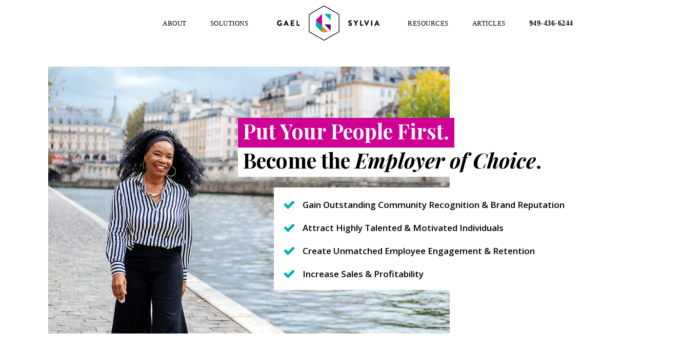

--- FILE ---
content_type: text/html; charset=UTF-8
request_url: https://gaelsylvia.com/
body_size: 22259
content:
<!DOCTYPE html>

<html lang="en-US" class="no-js">
<head>
	
	<meta charset="UTF-8">
	
	<meta name="viewport" content="width=device-width, initial-scale=1, maximum-scale=1, user-scalable=0" /><meta name='robots' content='index, follow, max-image-preview:large, max-snippet:-1, max-video-preview:-1' />
	<style>img:is([sizes="auto" i], [sizes^="auto," i]) { contain-intrinsic-size: 3000px 1500px }</style>
	
	<!-- This site is optimized with the Yoast SEO plugin v26.8 - https://yoast.com/product/yoast-seo-wordpress/ -->
	<title>Gael-Sylvia Pullen | Female Leadership &amp; Community Engagement Expert</title>
	<meta name="description" content="Gael-Sylvia Pullen is a speaker, author, award-winning businesswoman, and globally-renowned leader in female leadership and community engagement." />
	<link rel="canonical" href="https://gaelsylvia.com/" />
	<meta property="og:locale" content="en_US" />
	<meta property="og:type" content="website" />
	<meta property="og:title" content="Gael-Sylvia Pullen | Female Leadership &amp; Community Engagement Expert" />
	<meta property="og:description" content="Gael-Sylvia Pullen is a speaker, author, award-winning businesswoman, and globally-renowned leader in female leadership and community engagement." />
	<meta property="og:url" content="https://gaelsylvia.com/" />
	<meta property="og:site_name" content="Gael-Sylvia Pullen" />
	<meta property="article:modified_time" content="2024-01-20T02:18:24+00:00" />
	<meta property="og:image" content="https://gaelsylvia.com/wp-content/uploads/2020/02/GS_speaking.jpg" />
	<meta property="og:image:width" content="1200" />
	<meta property="og:image:height" content="800" />
	<meta property="og:image:type" content="image/jpeg" />
	<meta name="twitter:card" content="summary_large_image" />
	<script type="application/ld+json" class="yoast-schema-graph">{"@context":"https://schema.org","@graph":[{"@type":"WebPage","@id":"https://gaelsylvia.com/","url":"https://gaelsylvia.com/","name":"Gael-Sylvia Pullen | Female Leadership & Community Engagement Expert","isPartOf":{"@id":"https://gaelsylvia.com/#website"},"about":{"@id":"https://gaelsylvia.com/#organization"},"primaryImageOfPage":{"@id":"https://gaelsylvia.com/#primaryimage"},"image":{"@id":"https://gaelsylvia.com/#primaryimage"},"thumbnailUrl":"https://gaelsylvia.com/wp-content/uploads/2020/02/GS_speaking.jpg","datePublished":"2024-01-05T23:09:46+00:00","dateModified":"2024-01-20T02:18:24+00:00","description":"Gael-Sylvia Pullen is a speaker, author, award-winning businesswoman, and globally-renowned leader in female leadership and community engagement.","breadcrumb":{"@id":"https://gaelsylvia.com/#breadcrumb"},"inLanguage":"en-US","potentialAction":[{"@type":"ReadAction","target":["https://gaelsylvia.com/"]}]},{"@type":"ImageObject","inLanguage":"en-US","@id":"https://gaelsylvia.com/#primaryimage","url":"https://gaelsylvia.com/wp-content/uploads/2020/02/GS_speaking.jpg","contentUrl":"https://gaelsylvia.com/wp-content/uploads/2020/02/GS_speaking.jpg","width":1200,"height":800},{"@type":"BreadcrumbList","@id":"https://gaelsylvia.com/#breadcrumb","itemListElement":[{"@type":"ListItem","position":1,"name":"Home"}]},{"@type":"WebSite","@id":"https://gaelsylvia.com/#website","url":"https://gaelsylvia.com/","name":"Gael-Sylvia Pullen","description":"A New Era of Female Leadership","publisher":{"@id":"https://gaelsylvia.com/#organization"},"potentialAction":[{"@type":"SearchAction","target":{"@type":"EntryPoint","urlTemplate":"https://gaelsylvia.com/?s={search_term_string}"},"query-input":{"@type":"PropertyValueSpecification","valueRequired":true,"valueName":"search_term_string"}}],"inLanguage":"en-US"},{"@type":"Organization","@id":"https://gaelsylvia.com/#organization","name":"Gael Sylvia","url":"https://gaelsylvia.com/","logo":{"@type":"ImageObject","inLanguage":"en-US","@id":"https://gaelsylvia.com/#/schema/logo/image/","url":"https://gaelsylvia.com/wp-content/uploads/2019/10/GSP-dark-logo_mobile.png","contentUrl":"https://gaelsylvia.com/wp-content/uploads/2019/10/GSP-dark-logo_mobile.png","width":286,"height":100,"caption":"Gael Sylvia"},"image":{"@id":"https://gaelsylvia.com/#/schema/logo/image/"},"sameAs":["https://www.linkedin.com/in/gael-sylvia-67b13312/"]}]}</script>
	<meta name="google-site-verification" content="Ot_ooI6s3JyAx278Vh9Ji9qt72j3VEZ6BPTvcjTIusI" />
	<!-- / Yoast SEO plugin. -->


<link rel='dns-prefetch' href='//fonts.googleapis.com' />
<link rel="alternate" type="application/rss+xml" title="Gael-Sylvia Pullen &raquo; Feed" href="https://gaelsylvia.com/feed/" />
<link rel="alternate" type="application/rss+xml" title="Gael-Sylvia Pullen &raquo; Comments Feed" href="https://gaelsylvia.com/comments/feed/" />
<script type="text/javascript">
/* <![CDATA[ */
window._wpemojiSettings = {"baseUrl":"https:\/\/s.w.org\/images\/core\/emoji\/16.0.1\/72x72\/","ext":".png","svgUrl":"https:\/\/s.w.org\/images\/core\/emoji\/16.0.1\/svg\/","svgExt":".svg","source":{"concatemoji":"https:\/\/gaelsylvia.com\/wp-includes\/js\/wp-emoji-release.min.js?ver=6.8.3"}};
/*! This file is auto-generated */
!function(s,n){var o,i,e;function c(e){try{var t={supportTests:e,timestamp:(new Date).valueOf()};sessionStorage.setItem(o,JSON.stringify(t))}catch(e){}}function p(e,t,n){e.clearRect(0,0,e.canvas.width,e.canvas.height),e.fillText(t,0,0);var t=new Uint32Array(e.getImageData(0,0,e.canvas.width,e.canvas.height).data),a=(e.clearRect(0,0,e.canvas.width,e.canvas.height),e.fillText(n,0,0),new Uint32Array(e.getImageData(0,0,e.canvas.width,e.canvas.height).data));return t.every(function(e,t){return e===a[t]})}function u(e,t){e.clearRect(0,0,e.canvas.width,e.canvas.height),e.fillText(t,0,0);for(var n=e.getImageData(16,16,1,1),a=0;a<n.data.length;a++)if(0!==n.data[a])return!1;return!0}function f(e,t,n,a){switch(t){case"flag":return n(e,"\ud83c\udff3\ufe0f\u200d\u26a7\ufe0f","\ud83c\udff3\ufe0f\u200b\u26a7\ufe0f")?!1:!n(e,"\ud83c\udde8\ud83c\uddf6","\ud83c\udde8\u200b\ud83c\uddf6")&&!n(e,"\ud83c\udff4\udb40\udc67\udb40\udc62\udb40\udc65\udb40\udc6e\udb40\udc67\udb40\udc7f","\ud83c\udff4\u200b\udb40\udc67\u200b\udb40\udc62\u200b\udb40\udc65\u200b\udb40\udc6e\u200b\udb40\udc67\u200b\udb40\udc7f");case"emoji":return!a(e,"\ud83e\udedf")}return!1}function g(e,t,n,a){var r="undefined"!=typeof WorkerGlobalScope&&self instanceof WorkerGlobalScope?new OffscreenCanvas(300,150):s.createElement("canvas"),o=r.getContext("2d",{willReadFrequently:!0}),i=(o.textBaseline="top",o.font="600 32px Arial",{});return e.forEach(function(e){i[e]=t(o,e,n,a)}),i}function t(e){var t=s.createElement("script");t.src=e,t.defer=!0,s.head.appendChild(t)}"undefined"!=typeof Promise&&(o="wpEmojiSettingsSupports",i=["flag","emoji"],n.supports={everything:!0,everythingExceptFlag:!0},e=new Promise(function(e){s.addEventListener("DOMContentLoaded",e,{once:!0})}),new Promise(function(t){var n=function(){try{var e=JSON.parse(sessionStorage.getItem(o));if("object"==typeof e&&"number"==typeof e.timestamp&&(new Date).valueOf()<e.timestamp+604800&&"object"==typeof e.supportTests)return e.supportTests}catch(e){}return null}();if(!n){if("undefined"!=typeof Worker&&"undefined"!=typeof OffscreenCanvas&&"undefined"!=typeof URL&&URL.createObjectURL&&"undefined"!=typeof Blob)try{var e="postMessage("+g.toString()+"("+[JSON.stringify(i),f.toString(),p.toString(),u.toString()].join(",")+"));",a=new Blob([e],{type:"text/javascript"}),r=new Worker(URL.createObjectURL(a),{name:"wpTestEmojiSupports"});return void(r.onmessage=function(e){c(n=e.data),r.terminate(),t(n)})}catch(e){}c(n=g(i,f,p,u))}t(n)}).then(function(e){for(var t in e)n.supports[t]=e[t],n.supports.everything=n.supports.everything&&n.supports[t],"flag"!==t&&(n.supports.everythingExceptFlag=n.supports.everythingExceptFlag&&n.supports[t]);n.supports.everythingExceptFlag=n.supports.everythingExceptFlag&&!n.supports.flag,n.DOMReady=!1,n.readyCallback=function(){n.DOMReady=!0}}).then(function(){return e}).then(function(){var e;n.supports.everything||(n.readyCallback(),(e=n.source||{}).concatemoji?t(e.concatemoji):e.wpemoji&&e.twemoji&&(t(e.twemoji),t(e.wpemoji)))}))}((window,document),window._wpemojiSettings);
/* ]]> */
</script>
<style id='wp-emoji-styles-inline-css' type='text/css'>

	img.wp-smiley, img.emoji {
		display: inline !important;
		border: none !important;
		box-shadow: none !important;
		height: 1em !important;
		width: 1em !important;
		margin: 0 0.07em !important;
		vertical-align: -0.1em !important;
		background: none !important;
		padding: 0 !important;
	}
</style>
<link rel='stylesheet' id='wp-block-library-css' href='https://gaelsylvia.com/wp-includes/css/dist/block-library/style.min.css?ver=6.8.3' type='text/css' media='all' />
<style id='classic-theme-styles-inline-css' type='text/css'>
/*! This file is auto-generated */
.wp-block-button__link{color:#fff;background-color:#32373c;border-radius:9999px;box-shadow:none;text-decoration:none;padding:calc(.667em + 2px) calc(1.333em + 2px);font-size:1.125em}.wp-block-file__button{background:#32373c;color:#fff;text-decoration:none}
</style>
<style id='global-styles-inline-css' type='text/css'>
:root{--wp--preset--aspect-ratio--square: 1;--wp--preset--aspect-ratio--4-3: 4/3;--wp--preset--aspect-ratio--3-4: 3/4;--wp--preset--aspect-ratio--3-2: 3/2;--wp--preset--aspect-ratio--2-3: 2/3;--wp--preset--aspect-ratio--16-9: 16/9;--wp--preset--aspect-ratio--9-16: 9/16;--wp--preset--color--black: #000000;--wp--preset--color--cyan-bluish-gray: #abb8c3;--wp--preset--color--white: #ffffff;--wp--preset--color--pale-pink: #f78da7;--wp--preset--color--vivid-red: #cf2e2e;--wp--preset--color--luminous-vivid-orange: #ff6900;--wp--preset--color--luminous-vivid-amber: #fcb900;--wp--preset--color--light-green-cyan: #7bdcb5;--wp--preset--color--vivid-green-cyan: #00d084;--wp--preset--color--pale-cyan-blue: #8ed1fc;--wp--preset--color--vivid-cyan-blue: #0693e3;--wp--preset--color--vivid-purple: #9b51e0;--wp--preset--gradient--vivid-cyan-blue-to-vivid-purple: linear-gradient(135deg,rgba(6,147,227,1) 0%,rgb(155,81,224) 100%);--wp--preset--gradient--light-green-cyan-to-vivid-green-cyan: linear-gradient(135deg,rgb(122,220,180) 0%,rgb(0,208,130) 100%);--wp--preset--gradient--luminous-vivid-amber-to-luminous-vivid-orange: linear-gradient(135deg,rgba(252,185,0,1) 0%,rgba(255,105,0,1) 100%);--wp--preset--gradient--luminous-vivid-orange-to-vivid-red: linear-gradient(135deg,rgba(255,105,0,1) 0%,rgb(207,46,46) 100%);--wp--preset--gradient--very-light-gray-to-cyan-bluish-gray: linear-gradient(135deg,rgb(238,238,238) 0%,rgb(169,184,195) 100%);--wp--preset--gradient--cool-to-warm-spectrum: linear-gradient(135deg,rgb(74,234,220) 0%,rgb(151,120,209) 20%,rgb(207,42,186) 40%,rgb(238,44,130) 60%,rgb(251,105,98) 80%,rgb(254,248,76) 100%);--wp--preset--gradient--blush-light-purple: linear-gradient(135deg,rgb(255,206,236) 0%,rgb(152,150,240) 100%);--wp--preset--gradient--blush-bordeaux: linear-gradient(135deg,rgb(254,205,165) 0%,rgb(254,45,45) 50%,rgb(107,0,62) 100%);--wp--preset--gradient--luminous-dusk: linear-gradient(135deg,rgb(255,203,112) 0%,rgb(199,81,192) 50%,rgb(65,88,208) 100%);--wp--preset--gradient--pale-ocean: linear-gradient(135deg,rgb(255,245,203) 0%,rgb(182,227,212) 50%,rgb(51,167,181) 100%);--wp--preset--gradient--electric-grass: linear-gradient(135deg,rgb(202,248,128) 0%,rgb(113,206,126) 100%);--wp--preset--gradient--midnight: linear-gradient(135deg,rgb(2,3,129) 0%,rgb(40,116,252) 100%);--wp--preset--font-size--small: 13px;--wp--preset--font-size--medium: 20px;--wp--preset--font-size--large: 36px;--wp--preset--font-size--x-large: 42px;--wp--preset--spacing--20: 0.44rem;--wp--preset--spacing--30: 0.67rem;--wp--preset--spacing--40: 1rem;--wp--preset--spacing--50: 1.5rem;--wp--preset--spacing--60: 2.25rem;--wp--preset--spacing--70: 3.38rem;--wp--preset--spacing--80: 5.06rem;--wp--preset--shadow--natural: 6px 6px 9px rgba(0, 0, 0, 0.2);--wp--preset--shadow--deep: 12px 12px 50px rgba(0, 0, 0, 0.4);--wp--preset--shadow--sharp: 6px 6px 0px rgba(0, 0, 0, 0.2);--wp--preset--shadow--outlined: 6px 6px 0px -3px rgba(255, 255, 255, 1), 6px 6px rgba(0, 0, 0, 1);--wp--preset--shadow--crisp: 6px 6px 0px rgba(0, 0, 0, 1);}:where(.is-layout-flex){gap: 0.5em;}:where(.is-layout-grid){gap: 0.5em;}body .is-layout-flex{display: flex;}.is-layout-flex{flex-wrap: wrap;align-items: center;}.is-layout-flex > :is(*, div){margin: 0;}body .is-layout-grid{display: grid;}.is-layout-grid > :is(*, div){margin: 0;}:where(.wp-block-columns.is-layout-flex){gap: 2em;}:where(.wp-block-columns.is-layout-grid){gap: 2em;}:where(.wp-block-post-template.is-layout-flex){gap: 1.25em;}:where(.wp-block-post-template.is-layout-grid){gap: 1.25em;}.has-black-color{color: var(--wp--preset--color--black) !important;}.has-cyan-bluish-gray-color{color: var(--wp--preset--color--cyan-bluish-gray) !important;}.has-white-color{color: var(--wp--preset--color--white) !important;}.has-pale-pink-color{color: var(--wp--preset--color--pale-pink) !important;}.has-vivid-red-color{color: var(--wp--preset--color--vivid-red) !important;}.has-luminous-vivid-orange-color{color: var(--wp--preset--color--luminous-vivid-orange) !important;}.has-luminous-vivid-amber-color{color: var(--wp--preset--color--luminous-vivid-amber) !important;}.has-light-green-cyan-color{color: var(--wp--preset--color--light-green-cyan) !important;}.has-vivid-green-cyan-color{color: var(--wp--preset--color--vivid-green-cyan) !important;}.has-pale-cyan-blue-color{color: var(--wp--preset--color--pale-cyan-blue) !important;}.has-vivid-cyan-blue-color{color: var(--wp--preset--color--vivid-cyan-blue) !important;}.has-vivid-purple-color{color: var(--wp--preset--color--vivid-purple) !important;}.has-black-background-color{background-color: var(--wp--preset--color--black) !important;}.has-cyan-bluish-gray-background-color{background-color: var(--wp--preset--color--cyan-bluish-gray) !important;}.has-white-background-color{background-color: var(--wp--preset--color--white) !important;}.has-pale-pink-background-color{background-color: var(--wp--preset--color--pale-pink) !important;}.has-vivid-red-background-color{background-color: var(--wp--preset--color--vivid-red) !important;}.has-luminous-vivid-orange-background-color{background-color: var(--wp--preset--color--luminous-vivid-orange) !important;}.has-luminous-vivid-amber-background-color{background-color: var(--wp--preset--color--luminous-vivid-amber) !important;}.has-light-green-cyan-background-color{background-color: var(--wp--preset--color--light-green-cyan) !important;}.has-vivid-green-cyan-background-color{background-color: var(--wp--preset--color--vivid-green-cyan) !important;}.has-pale-cyan-blue-background-color{background-color: var(--wp--preset--color--pale-cyan-blue) !important;}.has-vivid-cyan-blue-background-color{background-color: var(--wp--preset--color--vivid-cyan-blue) !important;}.has-vivid-purple-background-color{background-color: var(--wp--preset--color--vivid-purple) !important;}.has-black-border-color{border-color: var(--wp--preset--color--black) !important;}.has-cyan-bluish-gray-border-color{border-color: var(--wp--preset--color--cyan-bluish-gray) !important;}.has-white-border-color{border-color: var(--wp--preset--color--white) !important;}.has-pale-pink-border-color{border-color: var(--wp--preset--color--pale-pink) !important;}.has-vivid-red-border-color{border-color: var(--wp--preset--color--vivid-red) !important;}.has-luminous-vivid-orange-border-color{border-color: var(--wp--preset--color--luminous-vivid-orange) !important;}.has-luminous-vivid-amber-border-color{border-color: var(--wp--preset--color--luminous-vivid-amber) !important;}.has-light-green-cyan-border-color{border-color: var(--wp--preset--color--light-green-cyan) !important;}.has-vivid-green-cyan-border-color{border-color: var(--wp--preset--color--vivid-green-cyan) !important;}.has-pale-cyan-blue-border-color{border-color: var(--wp--preset--color--pale-cyan-blue) !important;}.has-vivid-cyan-blue-border-color{border-color: var(--wp--preset--color--vivid-cyan-blue) !important;}.has-vivid-purple-border-color{border-color: var(--wp--preset--color--vivid-purple) !important;}.has-vivid-cyan-blue-to-vivid-purple-gradient-background{background: var(--wp--preset--gradient--vivid-cyan-blue-to-vivid-purple) !important;}.has-light-green-cyan-to-vivid-green-cyan-gradient-background{background: var(--wp--preset--gradient--light-green-cyan-to-vivid-green-cyan) !important;}.has-luminous-vivid-amber-to-luminous-vivid-orange-gradient-background{background: var(--wp--preset--gradient--luminous-vivid-amber-to-luminous-vivid-orange) !important;}.has-luminous-vivid-orange-to-vivid-red-gradient-background{background: var(--wp--preset--gradient--luminous-vivid-orange-to-vivid-red) !important;}.has-very-light-gray-to-cyan-bluish-gray-gradient-background{background: var(--wp--preset--gradient--very-light-gray-to-cyan-bluish-gray) !important;}.has-cool-to-warm-spectrum-gradient-background{background: var(--wp--preset--gradient--cool-to-warm-spectrum) !important;}.has-blush-light-purple-gradient-background{background: var(--wp--preset--gradient--blush-light-purple) !important;}.has-blush-bordeaux-gradient-background{background: var(--wp--preset--gradient--blush-bordeaux) !important;}.has-luminous-dusk-gradient-background{background: var(--wp--preset--gradient--luminous-dusk) !important;}.has-pale-ocean-gradient-background{background: var(--wp--preset--gradient--pale-ocean) !important;}.has-electric-grass-gradient-background{background: var(--wp--preset--gradient--electric-grass) !important;}.has-midnight-gradient-background{background: var(--wp--preset--gradient--midnight) !important;}.has-small-font-size{font-size: var(--wp--preset--font-size--small) !important;}.has-medium-font-size{font-size: var(--wp--preset--font-size--medium) !important;}.has-large-font-size{font-size: var(--wp--preset--font-size--large) !important;}.has-x-large-font-size{font-size: var(--wp--preset--font-size--x-large) !important;}
:where(.wp-block-post-template.is-layout-flex){gap: 1.25em;}:where(.wp-block-post-template.is-layout-grid){gap: 1.25em;}
:where(.wp-block-columns.is-layout-flex){gap: 2em;}:where(.wp-block-columns.is-layout-grid){gap: 2em;}
:root :where(.wp-block-pullquote){font-size: 1.5em;line-height: 1.6;}
</style>
<link rel='stylesheet' id='salient-social-css' href='https://gaelsylvia.com/wp-content/plugins/salient-social/css/style.css?ver=1.1' type='text/css' media='all' />
<style id='salient-social-inline-css' type='text/css'>

  .sharing-default-minimal .nectar-love.loved,
  body .nectar-social[data-color-override="override"].fixed > a:before, 
  body .nectar-social[data-color-override="override"].fixed .nectar-social-inner a,
  .sharing-default-minimal .nectar-social[data-color-override="override"] .nectar-social-inner a:hover {
    background-color: #00b2ad;
  }
  .nectar-social.hover .nectar-love.loved,
  .nectar-social.hover > .nectar-love-button a:hover,
  .nectar-social[data-color-override="override"].hover > div a:hover,
  #single-below-header .nectar-social[data-color-override="override"].hover > div a:hover,
  .nectar-social[data-color-override="override"].hover .share-btn:hover,
  .sharing-default-minimal .nectar-social[data-color-override="override"] .nectar-social-inner a {
    border-color: #00b2ad;
  }
  #single-below-header .nectar-social.hover .nectar-love.loved i,
  #single-below-header .nectar-social.hover[data-color-override="override"] a:hover,
  #single-below-header .nectar-social.hover[data-color-override="override"] a:hover i,
  #single-below-header .nectar-social.hover .nectar-love-button a:hover i,
  .nectar-love:hover i,
  .hover .nectar-love:hover .total_loves,
  .nectar-love.loved i,
  .nectar-social.hover .nectar-love.loved .total_loves,
  .nectar-social.hover .share-btn:hover, 
  .nectar-social[data-color-override="override"].hover .nectar-social-inner a:hover,
  .nectar-social[data-color-override="override"].hover > div:hover span,
  .sharing-default-minimal .nectar-social[data-color-override="override"] .nectar-social-inner a:not(:hover) i,
  .sharing-default-minimal .nectar-social[data-color-override="override"] .nectar-social-inner a:not(:hover) {
    color: #00b2ad;
  }
</style>
<link rel='stylesheet' id='ppress-frontend-css' href='https://gaelsylvia.com/wp-content/plugins/wp-user-avatar/assets/css/frontend.min.css?ver=4.16.9' type='text/css' media='all' />
<link rel='stylesheet' id='ppress-flatpickr-css' href='https://gaelsylvia.com/wp-content/plugins/wp-user-avatar/assets/flatpickr/flatpickr.min.css?ver=4.16.9' type='text/css' media='all' />
<link rel='stylesheet' id='ppress-select2-css' href='https://gaelsylvia.com/wp-content/plugins/wp-user-avatar/assets/select2/select2.min.css?ver=6.8.3' type='text/css' media='all' />
<link rel='stylesheet' id='font-awesome-css' href='https://gaelsylvia.com/wp-content/themes/salient/css/font-awesome.min.css?ver=4.6.4' type='text/css' media='all' />
<link rel='stylesheet' id='salient-grid-system-css' href='https://gaelsylvia.com/wp-content/themes/salient/css/grid-system.css?ver=11.0.1' type='text/css' media='all' />
<link rel='stylesheet' id='main-styles-css' href='https://gaelsylvia.com/wp-content/themes/salient/css/style.css?ver=11.0.1' type='text/css' media='all' />
<link rel='stylesheet' id='nectar-ocm-simple-css' href='https://gaelsylvia.com/wp-content/themes/salient/css/off-canvas/simple-dropdown.css?ver=11.0.1' type='text/css' media='all' />
<link rel='stylesheet' id='nectar-element-testimonial-css' href='https://gaelsylvia.com/wp-content/themes/salient/css/elements/element-testimonial.css?ver=11.0.1' type='text/css' media='all' />
<link rel='stylesheet' id='nectar-element-wpb-column-border-css' href='https://gaelsylvia.com/wp-content/themes/salient/css/elements/element-wpb-column-border.css?ver=11.0.1' type='text/css' media='all' />
<link rel='stylesheet' id='fancyBox-css' href='https://gaelsylvia.com/wp-content/themes/salient/css/plugins/jquery.fancybox.css?ver=3.3.1' type='text/css' media='all' />
<link rel='stylesheet' id='nectar_default_font_open_sans-css' href='https://fonts.googleapis.com/css?family=Open+Sans%3A300%2C400%2C600%2C700&#038;subset=latin%2Clatin-ext' type='text/css' media='all' />
<link rel='stylesheet' id='responsive-css' href='https://gaelsylvia.com/wp-content/themes/salient/css/responsive.css?ver=11.0.1' type='text/css' media='all' />
<link rel='stylesheet' id='salient-child-style-css' href='https://gaelsylvia.com/wp-content/themes/salient-child/style.css?ver=11.0.1.1588707464' type='text/css' media='all' />
<link rel='stylesheet' id='skin-material-css' href='https://gaelsylvia.com/wp-content/themes/salient/css/skin-material.css?ver=11.0.1' type='text/css' media='all' />
<!--[if lt IE 9]>
<link rel='stylesheet' id='vc_lte_ie9-css' href='https://gaelsylvia.com/wp-content/plugins/js_composer_salient/assets/css/vc_lte_ie9.min.css?ver=6.0.5' type='text/css' media='screen' />
<![endif]-->
<link rel='stylesheet' id='js_composer_front-css' href='https://gaelsylvia.com/wp-content/plugins/js_composer_salient/assets/css/js_composer.min.css?ver=6.0.5' type='text/css' media='all' />
<link rel='stylesheet' id='gforms_reset_css-css' href='https://gaelsylvia.com/wp-content/plugins/gravityforms/css/formreset.min.css?ver=2.4.20' type='text/css' media='all' />
<link rel='stylesheet' id='gforms_formsmain_css-css' href='https://gaelsylvia.com/wp-content/plugins/gravityforms/css/formsmain.min.css?ver=2.4.20' type='text/css' media='all' />
<link rel='stylesheet' id='gforms_ready_class_css-css' href='https://gaelsylvia.com/wp-content/plugins/gravityforms/css/readyclass.min.css?ver=2.4.20' type='text/css' media='all' />
<link rel='stylesheet' id='gforms_browsers_css-css' href='https://gaelsylvia.com/wp-content/plugins/gravityforms/css/browsers.min.css?ver=2.4.20' type='text/css' media='all' />
<link rel='stylesheet' id='dynamic-css-css' href='https://gaelsylvia.com/wp-content/themes/salient/css/salient-dynamic-styles.css?ver=90156' type='text/css' media='all' />
<style id='dynamic-css-inline-css' type='text/css'>
@media only screen and (min-width:1000px){body #ajax-content-wrap.no-scroll{min-height:calc(100vh - 120px);height:calc(100vh - 120px)!important;}}@media only screen and (min-width:1000px){#page-header-wrap.fullscreen-header,#page-header-wrap.fullscreen-header #page-header-bg,html:not(.nectar-box-roll-loaded) .nectar-box-roll > #page-header-bg.fullscreen-header,.nectar_fullscreen_zoom_recent_projects,#nectar_fullscreen_rows:not(.afterLoaded) > div{height:calc(100vh - 119px);}.wpb_row.vc_row-o-full-height.top-level,.wpb_row.vc_row-o-full-height.top-level > .col.span_12{min-height:calc(100vh - 119px);}html:not(.nectar-box-roll-loaded) .nectar-box-roll > #page-header-bg.fullscreen-header{top:120px;}.nectar-slider-wrap[data-fullscreen="true"]:not(.loaded),.nectar-slider-wrap[data-fullscreen="true"]:not(.loaded) .swiper-container{height:calc(100vh - 118px)!important;}.admin-bar .nectar-slider-wrap[data-fullscreen="true"]:not(.loaded),.admin-bar .nectar-slider-wrap[data-fullscreen="true"]:not(.loaded) .swiper-container{height:calc(100vh - 118px - 32px)!important;}}
/* --- Header Fixes --- */

.sf-menu .phone-number.menu-item a {
    font-weight: 800 !important;
    font-size: 14px !important;
    white-space: nowrap;
    /*padding-left: 17px !important;
    left: 8px;*/
}
.sub-menu .external a:after {
    font-family: FontAwesome;
    content: "\f08e";
    /*content: "\f14c";*/
    font-size: 12px;
    line-height: 12px;
    height: 12px;
    width: 12px;
    padding-left: 6px;
}

#header-outer:not(.transparent) .sf-menu > li ul {
    border-top-width: 0;
}
@media only screen and (min-width: 1000px) {
    /* Header resize before scroll */
    #header-outer #logo,
    #header-outer .logo-spacing {
        margin-top: 10px;
        margin-bottom: 10px;
    }
    /* Header resize after scroll */
    #header-outer.small-nav #logo,
    #header-outer.small-nav .logo-spacing {
        margin-top: 5px;
        margin-bottom: 5px;
    }
}
@media only screen and (max-width: 999px) {
    /* -- Adds shadow under sticky header bar on mobile -- */
    #header-outer {
        -webkit-box-shadow: 0 3px 45px rgba(0,0,0,0.15) !important;
        box-shadow: 0 3px 45px rgba(0,0,0,0.15) !important;
    }
    #mobile-menu {
        -webkit-box-shadow: 0 40px 45px rgba(0,0,0,0.15) !important;
        box-shadow: 0 40px 45px rgba(0,0,0,0.15) !important;
    }
    #mobile-menu .menu-items-wrap > ul:last-child > li:last-child:after {
        display: none !important;
    }c
    .sub-menu .external a:after {
        top: 16px;
        left: 74px;
        position: absolute;
    }
}



/* --- General Fixes --- */

.toggle h3 a {
    font-size: 18px;
    line-height: 28px;
}
.nectar-fancy-ul ul li .icon-default-style[class^="icon-"] {
    font-size: 24px;
    line-height: 34px;
}
.custom-h4 {
    letter-spacing: 5px;
    text-transform: uppercase;
}
.small-cta {
    font-size: 16px !important;
}
.zindex-fix {
    z-index: 999999;
}
.nectar_single_testimonial p::first-letter {
    font-size: 30px;
}
.has-logos img {
    height: 50px !important;
    width: auto !important;
    margin: 0 1.2vw 20px !important;
}
.wide-text-left {
    width: 102%;
    padding-left: 10px;
}
.wide-text-right {
    width: 113%;
    padding-right: 10px;
    white-space: nowrap;
    margin-bottom: 0;
    padding-bottom: 6px;
}
body:not(.home) .nectar_video_lightbox.play_button_with_text {
    padding: 8px 0;
}



/* --- Blog --- */

.post .content-inner {
    padding-bottom: 50px;
}
.row .col.section-title span {
    padding-left: 0;
}
.post .post-meta .month, .post .post-meta .year {
    line-height: 19px;
}
.container-wrap #author-bio #author-info p {
    max-width: 100%;
    opacity: 1;
    margin-top: 11px;
}
#author-bio img {
    vertical-align: top;
    margin-top: 13px;
}
#author-info p a {
    display: block;
    width: 197px;
    color: #ce0094 !important;
    padding-top: 10px;
    font-weight: 600;
}
.material .container-wrap #author-bio #author-info p a:hover {
    color: #000 !important;
}
.post-area.standard-minimal .post .post-header {
    margin-bottom: 30px !important;
}
.blog .container-wrap {
    padding-top: 60px !important;
}



/* --- Block Quote & Single Testimonial --- */

body .testimonial_slider blockquote span, .nectar_single_testimonial span {
    font-size: 14px;
    line-height: 20px;
}
.nectar_single_testimonial .wrap {
    font-family: 'Open Sans', sans-serif;
    font-style: normal;
}
.nectar_single_testimonial p {
    padding-bottom: 1em;
}



/* --- Gravity Forms --- */

body[data-form-submit="regular"] .container-wrap input[type=submit],
.gform_wrapper .gform_page_footer .button.gform_button,
.gform_wrapper .gform_page_footer .button.gform_next_button,
.gform_wrapper .gform_page_footer .button.gform_previous_button {
    padding: 10px 25px !important;
    font-size: 12px;
    border-radius: 0 !important;
    -webkit-border-radius: 0 !important;
    /*background-color: #00b2ad!important;*/
}
.gform_wrapper .gfield_required {
    color: #ce0094;
}
.gform_wrapper ul.gform_fields li.gfield {
    padding-right: 0;
}
body .gform_wrapper ul li.gfield,
body .gform_wrapper .top_label div.ginput_container {
    margin-top: 0;
}
.gf_right_half {
    padding-right: 0 !important;
    margin-right: 0 !important;
}
.gfield_time_hour label,
.gfield_time_minute label {
    display: none !important;
}
.gform_wrapper .gf_progressbar_wrapper h3.gf_progressbar_title {
    font-size: 1em;
}
.gform_wrapper .gf_progressbar {
    width: 100%;
    padding: 0 !important;
    background-color: unset;
    -webkit-box-shadow: unset;
    -moz-box-shadow: unset;
    box-shadow: unset;
}
.gform_wrapper .gf_progressbar_wrapper {
    margin: 0 0 26px;
}
.gform_wrapper .gf_progressbar_percentage {
    font-size: 1em !important;
    text-shadow: unset;
    background: repeating-linear-gradient(-45deg,rgba(0,0,0,0),rgba(0,0,0,0) 10px,#00a5a0 10px,#00a5a0 20px),linear-gradient(to bottom,rgba(0,0,0,0),rgba(0,0,0,0));
    background-color: #00b2ad;
}
.gform_wrapper .gfield_radio li label {
    max-width: 100%;
}
@media only screen and (min-width: 641px) {
    .gform_wrapper .top_label li.gfield.gf_left_half textarea,
    .gform_wrapper .top_label li.gfield.gf_right_half textarea {
        width: 100%;
    }
}



/* --- Mobile Fixes --- */

@media (max-width: 1276px) {
    .has-logos img {
        margin: 0 28px 22px !important;
    }
}
@media (min-width: 1000px) {
    .for-desktop {
        display: block !important;
    }
    .for-mobile,
    .for-small-mobile {
        display: none !important;
    }
    .col .logo-collage {
        padding-left: 3% !important;
        padding-right: 3% !important;
    }
}
@media (min-width: 1300px) {
    .col .logo-collage {
        padding-left: 8% !important;
        padding-right: 8% !important;
    }
}
@media (max-width: 999px) {
    .for-desktop,
    .for-small-mobile {
        display: none !important;
    }
    .for-mobile {
        display: block !important;
    }
    .nectar_single_testimonial {
        margin-bottom: 25px !important;
    }
    .has-logos img {
        height: 45px !important;
        margin: 0 21px 19px !important;
    }
}
.for-tablet {
    display: none;
}
@media (min-width: 691px) and (max-width: 999px) {
    .for-tablet {
        display: block;
    }
}
@media only screen and (max-width: 690px) {
    .nectar-shape-divider-wrap:not([data-using-percent-val="true"]) .nectar-shape-divider {
        height: 60%;
    }
    .book-cover {
        max-width: 120% !important;
    }
    .has-logos img {
        height: 35px !important;
        margin: 0 12px 15px !important;
    }
    #author-info p a {
        margin: 0 auto;
    }
    .for-small-mobile {
        display: block !important;
    }
}
@media (max-width: 640px) {
    .swiper-slide .button.solid_color_2,
    .tilt-button-wrap {
        display: block;
        text-align: center;
        width: 100%;
    }
}



/* --- Custom Fonts --- */

.custom-h1,
h4,
.custom-h4,
h5 {
    font-family: 'brandon_grotesquebold' !important;
}

@font-face {
    font-family: 'brandon_grotesquethin';
    src: url('/wp-content/uploads/fonts/brandon_thin-webfont.woff2') format('woff2'),
         url('/wp-content/uploads/fonts/brandon_thin-webfont.woff') format('woff'),
         url('/wp-content/uploads/fonts/Brandon_thin.otf') format('otf');
    font-weight: 100;
    font-style: normal;
}

@font-face {
    font-family: 'brandon_grotesquethin_italic';
    src: url('/wp-content/uploads/fonts/brandon_thin_it-webfont.woff2') format('woff2'),
         url('/wp-content/uploads/fonts/brandon_thin_it-webfont.woff') format('woff'),
         url('/wp-content/uploads/fonts/Brandon_thin_it.otf') format('otf');
    font-weight: 100;
    font-style: italic;
}

@font-face {
    font-family: 'brandon_grotesquelight';
    src: url('/wp-content/uploads/fonts/brandon_light-webfont.woff2') format('woff2'),
         url('/wp-content/uploads/fonts/brandon_light-webfont.woff') format('woff'),
         url('/wp-content/uploads/fonts/Brandon_light.otf') format('otf');
    font-weight: 200;
    font-style: normal;
}

@font-face {
    font-family: 'brandon_grotesquelight_italic';
    src: url('/wp-content/uploads/fonts/brandon_light_it-webfont.woff2') format('woff2'),
         url('/wp-content/uploads/fonts/brandon_light_it-webfont.woff') format('woff'),
         url('/wp-content/uploads/fonts/Brandon_light_it.otf') format('otf');
    font-weight: 200;
    font-style: italic;
}

@font-face {
    font-family: 'brandon_grotesqueregular';
    src: url('/wp-content/uploads/fonts/brandon_reg-webfont.woff2') format('woff2'),
         url('/wp-content/uploads/fonts/brandon_reg-webfont.woff') format('woff'),
         url('/wp-content/uploads/fonts/Brandon_reg.otf') format('otf');
    font-weight: normal;
    font-style: normal;
}

@font-face {
    font-family: 'brandon_grotesqueRgIt';
    src: url('/wp-content/uploads/fonts/brandon_reg_it-webfont.woff2') format('woff2'),
         url('/wp-content/uploads/fonts/brandon_reg_it-webfont.woff') format('woff'),
         url('/wp-content/uploads/fonts/Brandon_reg_it.otf') format('otf');
    font-weight: normal;
    font-style: italic;
}

@font-face {
    font-family: 'brandon_grotesquemedium';
    src: url('/wp-content/uploads/fonts/brandon_med-webfont.woff2') format('woff2'),
         url('/wp-content/uploads/fonts/brandon_med-webfont.woff') format('woff'),
         url('/wp-content/uploads/fonts/Brandon_med.otf') format('otf');
    font-weight: 600;
    font-style: normal;

}

@font-face {
    font-family: 'brandon_grotesqueMdIt';
    src: url('/wp-content/uploads/fonts/brandon_med_it-webfont.woff2') format('woff2'),
         url('/wp-content/uploads/fonts/brandon_med_it-webfont.woff') format('woff'),
         url('/wp-content/uploads/fonts/Brandon_med_it.otf') format('otf');
    font-weight: 600;
    font-style: italic;
}

@font-face {
    font-family: 'brandon_grotesquebold';
    src: url('/wp-content/uploads/fonts/brandon_bld-webfont.woff2') format('woff2'),
         url('/wp-content/uploads/fonts/brandon_bld-webfont.woff') format('woff'),
         url('/wp-content/uploads/fonts/Brandon_bld.otf') format('otf');
    font-weight: 700;
    font-style: normal;
}

@font-face {
    font-family: 'brandon_grotesquebold_italic';
    src: url('/wp-content/uploads/fonts/brandon_bld_it-webfont.woff2') format('woff2'),
         url('/wp-content/uploads/fonts/brandon_bld_it-webfont.woff') format('woff'),
         url('/wp-content/uploads/fonts/Brandon_bld_it.otf') format('otf');
    font-weight: 700;
    font-style: italic;
}

@font-face {
    font-family: 'brandon_grotesqueblack';
    src: url('/wp-content/uploads/fonts/brandon_blk-webfont.woff2') format('woff2'),
         url('/wp-content/uploads/fonts/brandon_blk-webfont.woff') format('woff'),
         url('/wp-content/uploads/fonts/Brandon_blk.otf') format('otf');
    font-weight: 800;
    font-style: normal;
}

@font-face {
    font-family: 'brandon_grotesqueblack_italic';
    src: url('/wp-content/uploads/fonts/brandon_blk_it-webfont.woff2') format('woff2'),
         url('/wp-content/uploads/fonts/brandon_blk_it-webfont.woff') format('woff'),
         url('/wp-content/uploads/fonts/Brandon_blk_it.otf') format('otf');
    font-weight: 800;
    font-style: italic;
}



/* --- Misc. --- */

.amazon-logo {
    height: 40px !important;
}
</style>
<link rel='stylesheet' id='redux-google-fonts-salient_redux-css' href='https://fonts.googleapis.com/css?family=Playfair+Display%3A700%2C700italic&#038;ver=6.8.3' type='text/css' media='all' />
<script type="text/javascript" src="https://gaelsylvia.com/wp-includes/js/jquery/jquery.min.js?ver=3.7.1" id="jquery-core-js"></script>
<script type="text/javascript" src="https://gaelsylvia.com/wp-includes/js/jquery/jquery-migrate.min.js?ver=3.4.1" id="jquery-migrate-js"></script>
<script type="text/javascript" src="https://gaelsylvia.com/wp-content/plugins/wp-user-avatar/assets/flatpickr/flatpickr.min.js?ver=4.16.9" id="ppress-flatpickr-js"></script>
<script type="text/javascript" src="https://gaelsylvia.com/wp-content/plugins/wp-user-avatar/assets/select2/select2.min.js?ver=4.16.9" id="ppress-select2-js"></script>
<script type="text/javascript" src="https://gaelsylvia.com/wp-content/plugins/gravityforms/js/jquery.maskedinput.min.js?ver=2.4.20" id="gform_masked_input-js"></script>
<link rel="https://api.w.org/" href="https://gaelsylvia.com/wp-json/" /><link rel="alternate" title="JSON" type="application/json" href="https://gaelsylvia.com/wp-json/wp/v2/pages/2152" /><link rel="EditURI" type="application/rsd+xml" title="RSD" href="https://gaelsylvia.com/xmlrpc.php?rsd" />
<meta name="generator" content="WordPress 6.8.3" />
<link rel='shortlink' href='https://gaelsylvia.com/' />
<link rel="alternate" title="oEmbed (JSON)" type="application/json+oembed" href="https://gaelsylvia.com/wp-json/oembed/1.0/embed?url=https%3A%2F%2Fgaelsylvia.com%2F" />
<link rel="alternate" title="oEmbed (XML)" type="text/xml+oembed" href="https://gaelsylvia.com/wp-json/oembed/1.0/embed?url=https%3A%2F%2Fgaelsylvia.com%2F&#038;format=xml" />
<script type="text/javascript"> var root = document.getElementsByTagName( "html" )[0]; root.setAttribute( "class", "js" ); </script><meta name="generator" content="Powered by WPBakery Page Builder - drag and drop page builder for WordPress."/>
<link rel="icon" href="https://gaelsylvia.com/wp-content/uploads/2019/10/cropped-GSP-favicon-32x32.png" sizes="32x32" />
<link rel="icon" href="https://gaelsylvia.com/wp-content/uploads/2019/10/cropped-GSP-favicon-192x192.png" sizes="192x192" />
<link rel="apple-touch-icon" href="https://gaelsylvia.com/wp-content/uploads/2019/10/cropped-GSP-favicon-180x180.png" />
<meta name="msapplication-TileImage" content="https://gaelsylvia.com/wp-content/uploads/2019/10/cropped-GSP-favicon-270x270.png" />
<style type="text/css" data-type="vc_custom-css">/* /////  All CSS below is specific to this page  \\\\\ */

.hero .nectar-highlighted-text em {
    padding: 5px 10px 13px 10px;
    z-index: 1;
}

.hero-title,
.pull-right {
    padding: 0px 12px 8px 10px;  
}
.hero-text {
    padding: 8px 18px 10px 16px;
}
.pull-right,
.btn_z-fix {
    position: relative;
    z-index: 999;
}

#hero .nectar-fancy-ul {
    background: #fff;
    padding: 16px 0 4px 18px;
    font-size: 17px;
    line-height: 35px;
    font-weight: 600;
    margin-left: 70px;
}
#hero .nectar-fancy-ul ul {
    margin-bottom: 0;
}
#hero-mobile .nectar-fancy-ul {
    background: #fff;
    padding: 0 20px 0 20px;
    font-size: 17px;
    line-height: 35px;
    font-weight: 600;
    margin-bottom: -30px;
}

.centered-btn .tilt-button-wrap {
    margin: 0 auto 5% auto !important;
    display: table;
}

.float-right,
.pull-btn-right .tilt-button-wrap {
    float: right;
}</style><style type="text/css" data-type="vc_shortcodes-custom-css">.vc_custom_1704502467128{margin-top: -24px !important;background-color: #ffffff !important;}.vc_custom_1705710061369{margin-top: -12px !important;background-color: #ffffff !important;}.vc_custom_1704502536062{padding-top: 5% !important;}.vc_custom_1705710740177{padding-top: 10px !important;padding-bottom: 10px !important;}.vc_custom_1704502599560{margin-right: 150px !important;margin-bottom: 25px !important;}.vc_custom_1705716734308{margin-left: 3% !important;background-color: #ffffff !important;}.vc_custom_1705717088376{margin-right: 130px !important;margin-left: 3% !important;}.vc_custom_1705710827005{margin-right: 150px !important;margin-bottom: 25px !important;}.vc_custom_1705710989646{background-color: #ffffff !important;}.vc_custom_1575502453410{margin-left: 1% !important;}.vc_custom_1681444422776{margin-bottom: 0px !important;padding-bottom: 0px !important;}.vc_custom_1702083108409{padding-bottom: 10px !important;}.vc_custom_1705714411133{margin-bottom: -20px !important;}.vc_custom_1705714342617{margin-bottom: -40px !important;}.vc_custom_1585024764442{margin-bottom: 0px !important;padding-bottom: 0px !important;}.vc_custom_1701908203791{margin-bottom: 0px !important;padding-bottom: 0px !important;}</style><noscript><style> .wpb_animate_when_almost_visible { opacity: 1; }</style></noscript>	
</head>


<body data-rsssl=1 class="home wp-singular page-template-default page page-id-2152 wp-theme-salient wp-child-theme-salient-child material wpb-js-composer js-comp-ver-6.0.5 vc_responsive" data-footer-reveal="false" data-footer-reveal-shadow="none" data-header-format="centered-logo-between-menu" data-body-border="off" data-boxed-style="" data-header-breakpoint="1000" data-dropdown-style="minimal" data-cae="easeOutCubic" data-cad="750" data-megamenu-width="contained" data-aie="none" data-ls="fancybox" data-apte="standard" data-hhun="0" data-fancy-form-rcs="default" data-form-style="default" data-form-submit="regular" data-is="minimal" data-button-style="slightly_rounded_shadow" data-user-account-button="false" data-flex-cols="true" data-col-gap="default" data-header-inherit-rc="false" data-header-search="false" data-animated-anchors="false" data-ajax-transitions="false" data-full-width-header="false" data-slide-out-widget-area="true" data-slide-out-widget-area-style="simple" data-user-set-ocm="off" data-loading-animation="none" data-bg-header="false" data-responsive="1" data-ext-responsive="true" data-header-resize="1" data-header-color="custom" data-transparent-header="false" data-cart="false" data-remove-m-parallax="" data-remove-m-video-bgs="" data-force-header-trans-color="light" data-smooth-scrolling="0" data-permanent-transparent="false" >
	
	<script type="text/javascript"> if(navigator.userAgent.match(/(Android|iPod|iPhone|iPad|BlackBerry|IEMobile|Opera Mini)/)) { document.body.className += " using-mobile-browser "; } </script><div class="ocm-effect-wrap"><div class="ocm-effect-wrap-inner">	
	<div id="header-space"  data-header-mobile-fixed='1'></div> 
	
		
	<div id="header-outer" data-has-menu="true" data-has-buttons="no" data-using-pr-menu="false" data-mobile-fixed="1" data-ptnm="false" data-lhe="default" data-user-set-bg="#ffffff" data-format="centered-logo-between-menu" data-permanent-transparent="false" data-megamenu-rt="0" data-remove-fixed="0" data-header-resize="1" data-cart="false" data-transparency-option="0" data-box-shadow="large" data-shrink-num="10" data-using-secondary="0" data-using-logo="1" data-logo-height="70" data-m-logo-height="50" data-padding="25" data-full-width="false" data-condense="false" >
		
		
<div id="search-outer" class="nectar">
	<div id="search">
		<div class="container">
			 <div id="search-box">
				 <div class="inner-wrap">
					 <div class="col span_12">
						  <form role="search" action="https://gaelsylvia.com/" method="GET">
														 <input type="text" name="s"  value="" placeholder="Search" /> 
							 								
						<span>Hit enter to search or ESC to close</span>						</form>
					</div><!--/span_12-->
				</div><!--/inner-wrap-->
			 </div><!--/search-box-->
			 <div id="close"><a href="#">
				<span class="close-wrap"> <span class="close-line close-line1"></span> <span class="close-line close-line2"></span> </span>				 </a></div>
		 </div><!--/container-->
	</div><!--/search-->
</div><!--/search-outer-->

<header id="top">
	<div class="container">
		<div class="row">
			<div class="col span_3">
				<a id="logo" href="https://gaelsylvia.com" data-supplied-ml-starting-dark="false" data-supplied-ml-starting="false" data-supplied-ml="true" >
					<img class="stnd default-logo dark-version" alt="Gael-Sylvia Pullen" src="https://gaelsylvia.com/wp-content/uploads/2019/10/GSP-dark-logo-70px.png" srcset="https://gaelsylvia.com/wp-content/uploads/2019/10/GSP-dark-logo-70px.png 1x, https://gaelsylvia.com/wp-content/uploads/2019/10/GSP-dark-logo-140px.png 2x" /><img class="mobile-only-logo" alt="Gael-Sylvia Pullen" src="https://gaelsylvia.com/wp-content/uploads/2019/10/GSP-dark-logo_mobile.png" /> 
				</a>
				
							</div><!--/span_3-->
			
			<div class="col span_9 col_last">
									<div class="slide-out-widget-area-toggle mobile-icon simple" data-icon-animation="simple-transform">
						<div> <a href="#sidewidgetarea" aria-label="Navigation Menu" aria-expanded="false" class="closed">
							<span aria-hidden="true"> <i class="lines-button x2"> <i class="lines"></i> </i> </span>
						</a></div> 
					</div>
								
									
					<nav>
						
						<ul class="sf-menu">	
							<li id="menu-item-776" class="menu-item menu-item-type-post_type menu-item-object-page menu-item-776"><a href="https://gaelsylvia.com/about/" data-ps2id-api="true">About</a></li>
<li id="menu-item-1383" class="menu-item menu-item-type-post_type menu-item-object-page menu-item-1383"><a href="https://gaelsylvia.com/solutions/" data-ps2id-api="true">Solutions</a></li>
<li id="menu-item-1718" class="menu-item menu-item-type-post_type menu-item-object-page menu-item-has-children menu-item-1718"><a href="https://gaelsylvia.com/resources/" data-ps2id-api="true">Resources</a>
<ul class="sub-menu">
	<li id="menu-item-1720" class="menu-item menu-item-type-post_type menu-item-object-page menu-item-1720"><a href="https://gaelsylvia.com/resources/" data-ps2id-api="true">Meeting Planners</a></li>
	<li id="menu-item-1585" class="menu-item menu-item-type-post_type menu-item-object-page menu-item-1585"><a href="https://gaelsylvia.com/gael-sylvia-in-the-media/" data-ps2id-api="true">Gael-Sylvia in the Media</a></li>
	<li id="menu-item-1378" class="external menu-item menu-item-type-custom menu-item-object-custom menu-item-1378"><a target="_blank" href="http://girlsfly.org/" data-ps2id-api="true">Girls Fly!</a></li>
</ul>
</li>
<li id="menu-item-746" class="menu-item menu-item-type-post_type menu-item-object-page menu-item-746"><a href="https://gaelsylvia.com/articles/" data-ps2id-api="true">Articles</a></li>
<li id="menu-item-1425" class="phone-number menu-item menu-item-type-custom menu-item-object-custom menu-item-1425"><a href="tel:+19494366244" data-ps2id-api="true">949-436-6244</a></li>
						</ul>
						

													<ul class="buttons sf-menu" data-user-set-ocm="off">
								
																
							</ul>
												
					</nav>
					
					<div class="logo-spacing" data-using-image="true"><img class="hidden-logo" alt="Gael-Sylvia Pullen" src="https://gaelsylvia.com/wp-content/uploads/2019/10/GSP-dark-logo-70px.png" /></div>					
				</div><!--/span_9-->
				
								
			</div><!--/row-->
			
<div id="mobile-menu" data-mobile-fixed="1">    
	
	<div class="inner">
		
				
		<div class="menu-items-wrap" data-has-secondary-text="false">
			
			<ul>
				<li class="menu-item menu-item-type-post_type menu-item-object-page menu-item-776"><a href="https://gaelsylvia.com/about/" data-ps2id-api="true">About</a></li>
<li class="menu-item menu-item-type-post_type menu-item-object-page menu-item-1383"><a href="https://gaelsylvia.com/solutions/" data-ps2id-api="true">Solutions</a></li>
<li class="menu-item menu-item-type-post_type menu-item-object-page menu-item-has-children menu-item-1718"><a href="https://gaelsylvia.com/resources/" data-ps2id-api="true">Resources</a>
<ul class="sub-menu">
	<li class="menu-item menu-item-type-post_type menu-item-object-page menu-item-1720"><a href="https://gaelsylvia.com/resources/" data-ps2id-api="true">Meeting Planners</a></li>
	<li class="menu-item menu-item-type-post_type menu-item-object-page menu-item-1585"><a href="https://gaelsylvia.com/gael-sylvia-in-the-media/" data-ps2id-api="true">Gael-Sylvia in the Media</a></li>
	<li class="external menu-item menu-item-type-custom menu-item-object-custom menu-item-1378"><a target="_blank" href="http://girlsfly.org/" data-ps2id-api="true">Girls Fly!</a></li>
</ul>
</li>
<li class="menu-item menu-item-type-post_type menu-item-object-page menu-item-746"><a href="https://gaelsylvia.com/articles/" data-ps2id-api="true">Articles</a></li>
<li class="phone-number menu-item menu-item-type-custom menu-item-object-custom menu-item-1425"><a href="tel:+19494366244" data-ps2id-api="true">949-436-6244</a></li>
				
				 
			</ul>
			
						
		</div><!--/menu-items-wrap-->
		
		<div class="below-menu-items-wrap">
					</div><!--/below-menu-items-wrap-->
	
	</div><!--/inner-->
	
</div><!--/mobile-menu-->
		</div><!--/container-->
	</header>
		
	</div>
	
		
	<div id="ajax-content-wrap">
		
		
<div class="container-wrap">
	<div class="container main-content">
		<div class="row">
			
			
		<div id="fws_6978152d5ca32"  data-column-margin="default" data-midnight="dark"  data-bg-mobile-hidden="" class="wpb_row vc_row-fluid vc_row top-level standard_section for-desktop"  style="padding-top: 0px; padding-bottom: 0px; "><div class="row-bg-wrap" data-bg-animation="none" data-bg-overlay="false"><div class="inner-wrap"><div class="row-bg"  style=""></div></div><div class="row-bg-overlay" ></div></div><div class="col span_12 dark left">
	<div  class="vc_col-sm-12 hero wpb_column column_container vc_column_container col no-extra-padding"  data-t-w-inherits="default" data-border-radius="none" data-shadow="none" data-border-animation="" data-border-animation-delay="" data-border-width="none" data-border-style="solid" data-border-color="" data-bg-cover="" data-padding-pos="left" data-has-bg-color="false" data-bg-color="" data-bg-opacity="1" data-hover-bg="" data-hover-bg-opacity="1" data-animation="" data-delay="0" >
		<div class="vc_column-inner" ><div class="column-bg-overlay-wrap" data-bg-animation="none"><div class="column-bg-overlay"></div></div>
			<div class="wpb_wrapper">
				<div id="hero" data-midnight="" data-column-margin="default" data-bg-mobile-hidden="" class="wpb_row vc_row-fluid vc_row inner_row  vc_row-o-equal-height vc_row-flex  vc_row-o-content-middle standard_section    "  style="padding-top: 0px; padding-bottom: 0px; "><div class="row-bg-wrap"> <div class="row-bg   "  style=""></div> </div><div class="col span_12  left">
	<div  class="vc_col-sm-4 wpb_column column_container vc_column_container col child_column no-extra-padding"   data-t-w-inherits="default" data-shadow="none" data-border-radius="none" data-border-animation="" data-border-animation-delay="" data-border-width="none" data-border-style="solid" data-border-color="" data-bg-cover="" data-padding-pos="all" data-has-bg-color="false" data-bg-color="" data-bg-opacity="1" data-hover-bg="" data-hover-bg-opacity="1" data-animation="" data-delay="0">
		<div class="vc_column-inner" ><div class="column-bg-overlay-wrap" data-bg-animation="none"><div class="column-bg-overlay"></div></div>
		<div class="wpb_wrapper">
			<div class="img-with-aniamtion-wrap " data-max-width="225%" data-max-width-mobile="default" data-border-radius="none" data-shadow="none" data-animation="fade-in"  style="margin-left: 1%;">
      <div class="inner">
        <div class="hover-wrap" data-hover-animation="none"> 
          <div class="hover-wrap-inner">
            <img fetchpriority="high" decoding="async" class="img-with-animation skip-lazy " data-delay="0" height="680" width="1022" data-animation="fade-in" src="https://gaelsylvia.com/wp-content/uploads/2023/12/GaelSylvia_Paris_4259.jpg" alt="" srcset="https://gaelsylvia.com/wp-content/uploads/2023/12/GaelSylvia_Paris_4259.jpg 1022w, https://gaelsylvia.com/wp-content/uploads/2023/12/GaelSylvia_Paris_4259-768x511.jpg 768w, https://gaelsylvia.com/wp-content/uploads/2023/12/GaelSylvia_Paris_4259-900x600.jpg 900w" sizes="(min-width: 1450px) 75vw, (min-width: 1000px) 85vw, 100vw" />
          </div>
        </div>
      </div>
    </div>
		</div> 
	</div>
	</div> 

	<div  class="vc_col-sm-8 wpb_column column_container vc_column_container col child_column no-extra-padding"   data-t-w-inherits="default" data-shadow="none" data-border-radius="none" data-border-animation="" data-border-animation-delay="" data-border-width="none" data-border-style="solid" data-border-color="" data-bg-cover="" data-padding-pos="all" data-has-bg-color="false" data-bg-color="" data-bg-opacity="1" data-hover-bg="" data-hover-bg-opacity="1" data-animation="" data-delay="0">
		<div class="vc_column-inner" ><div class="column-bg-overlay-wrap" data-bg-animation="none"><div class="column-bg-overlay"></div></div>
		<div class="wpb_wrapper">
			<div class="nectar-highlighted-text" data-style="full_text" data-using-custom-color="true" data-animation-delay="false" data-color="#ce0094" data-color-gradient="" style="">
<h1><span style="color: #ffffff;"><em>Put Your People First.</em></span></h1>
</div>
<div class="wpb_text_column wpb_content_element  wpb_animate_when_almost_visible wpb_fadeIn fadeIn vc_custom_1704502467128 hero-title" >
	<div class="wpb_wrapper">
		<h1>Become the <em>Employer of Choice</em>.</h1>
	</div>
</div>



<div class="nectar-fancy-ul" data-list-icon="icon-ok" data-animation="true" data-animation-delay="200" data-color="extra-color-1" data-spacing="10px" data-alignment="left"> 
<ul>
<li>Gain Outstanding Community Recognition &amp; Brand Reputation</li>
<li>Attract Highly Talented &amp; Motivated Individuals</li>
<li>Create Unmatched Employee Engagement &amp; Retention</li>
<li>Increase Sales &amp; Profitability</li>
</ul>
 </div>
		</div> 
	</div>
	</div> 
</div></div>
			</div> 
		</div>
	</div> 
</div></div>
		<div id="fws_6978152d5d8eb"  data-column-margin="default" data-midnight="dark"  data-bg-mobile-hidden="" class="wpb_row vc_row-fluid vc_row standard_section for-mobile"  style="padding-top: 0px; padding-bottom: 0px; "><div class="row-bg-wrap" data-bg-animation="none" data-bg-overlay="false"><div class="inner-wrap"><div class="row-bg"  style=""></div></div><div class="row-bg-overlay" ></div></div><div class="col span_12 dark left">
	<div  class="vc_col-sm-12 hero wpb_column column_container vc_column_container col no-extra-padding"  data-t-w-inherits="default" data-border-radius="none" data-shadow="none" data-border-animation="" data-border-animation-delay="" data-border-width="none" data-border-style="solid" data-border-color="" data-bg-cover="" data-padding-pos="left" data-has-bg-color="false" data-bg-color="" data-bg-opacity="1" data-hover-bg="" data-hover-bg-opacity="1" data-animation="" data-delay="0" >
		<div class="vc_column-inner" ><div class="column-bg-overlay-wrap" data-bg-animation="none"><div class="column-bg-overlay"></div></div>
			<div class="wpb_wrapper">
				<div class="img-with-aniamtion-wrap center" data-max-width="100%" data-max-width-mobile="default" data-border-radius="none" data-shadow="none" data-animation="fade-in"  style="margin-bottom: 20px; ">
      <div class="inner">
        <div class="hover-wrap" data-hover-animation="none"> 
          <div class="hover-wrap-inner">
            <img decoding="async" class="img-with-animation skip-lazy " data-delay="0" height="200" width="838" data-animation="fade-in" src="https://gaelsylvia.com/wp-content/uploads/2024/01/GaelSylvia_Paris_4259-mobile.jpg" alt="" srcset="https://gaelsylvia.com/wp-content/uploads/2024/01/GaelSylvia_Paris_4259-mobile.jpg 838w, https://gaelsylvia.com/wp-content/uploads/2024/01/GaelSylvia_Paris_4259-mobile-768x183.jpg 768w" sizes="(min-width: 1450px) 75vw, (min-width: 1000px) 85vw, 100vw" />
          </div>
        </div>
      </div>
    </div><div id="fws_6978152d5dd12" data-midnight="" data-column-margin="default" data-bg-mobile-hidden="" class="wpb_row vc_row-fluid vc_row inner_row standard_section    "  style="padding-top: 0px; padding-bottom: 0px; "><div class="row-bg-wrap"> <div class="row-bg   "  style=""></div> </div><div class="col span_12  left">
	<div  class="vc_col-sm-12 wpb_column column_container vc_column_container col child_column no-extra-padding"   data-t-w-inherits="default" data-shadow="none" data-border-radius="none" data-border-animation="" data-border-animation-delay="" data-border-width="none" data-border-style="solid" data-border-color="" data-bg-cover="" data-padding-pos="all" data-has-bg-color="false" data-bg-color="" data-bg-opacity="1" data-hover-bg="" data-hover-bg-opacity="1" data-animation="" data-delay="0">
		<div class="vc_column-inner" ><div class="column-bg-overlay-wrap" data-bg-animation="none"><div class="column-bg-overlay"></div></div>
		<div class="wpb_wrapper">
			<div class="nectar-highlighted-text" data-style="full_text" data-using-custom-color="true" data-animation-delay="false" data-color="#ce0094" data-color-gradient="" style="">
<h1><span style="color: #ffffff;"><em>Put Your People First.</em></span></h1>
</div>
<div class="wpb_text_column wpb_content_element  wpb_animate_when_almost_visible wpb_fadeIn fadeIn vc_custom_1705710061369 hero-title" >
	<div class="wpb_wrapper">
		<h1>Become the <em>Employer of Choice</em>.</h1>
	</div>
</div>




		</div> 
	</div>
	</div> 
</div></div><div id="hero-mobile" data-midnight="" data-column-margin="default" data-bg-mobile-hidden="" class="wpb_row vc_row-fluid vc_row inner_row  vc_row-o-equal-height vc_row-flex  vc_row-o-content-middle standard_section    "  style="padding-top: 0px; padding-bottom: 0px; "><div class="row-bg-wrap"> <div class="row-bg   "  style=""></div> </div><div class="col span_12  left">
	<div  class="vc_col-sm-12 wpb_column column_container vc_column_container col child_column no-extra-padding"   data-t-w-inherits="default" data-shadow="none" data-border-radius="none" data-border-animation="" data-border-animation-delay="" data-border-width="none" data-border-style="solid" data-border-color="" data-bg-cover="" data-padding-pos="all" data-has-bg-color="false" data-bg-color="" data-bg-opacity="1" data-hover-bg="" data-hover-bg-opacity="1" data-animation="" data-delay="0">
		<div class="vc_column-inner" ><div class="column-bg-overlay-wrap" data-bg-animation="none"><div class="column-bg-overlay"></div></div>
		<div class="wpb_wrapper">
			<div class="nectar-fancy-ul" data-list-icon="icon-ok" data-animation="false" data-animation-delay="0" data-color="extra-color-1" data-spacing="10px" data-alignment="left"> 
<ul>
<li>Gain Outstanding Community Recognition &amp; Brand Reputation</li>
<li>Attract Highly Talented &amp; Motivated Individuals</li>
<li>Create Unmatched Employee Engagement &amp; Retention</li>
<li>Increase Sales &amp; Profitability</li>
</ul>
 </div>
		</div> 
	</div>
	</div> 
</div></div>
			</div> 
		</div>
	</div> 
</div></div>
		<div id="fws_6978152d5e11c"  data-column-margin="default" data-midnight="dark"  data-bg-mobile-hidden="" class="wpb_row vc_row-fluid vc_row standard_section "  style="padding-top: 20px; padding-bottom: 0px; "><div class="row-bg-wrap" data-bg-animation="none" data-bg-overlay="false"><div class="inner-wrap"><div class="row-bg"  style=""></div></div><div class="row-bg-overlay" ></div></div><div class="col span_12 dark left">
	<div  class="vc_col-sm-12 wpb_column column_container vc_column_container col padding-6-percent"  data-t-w-inherits="default" data-border-radius="none" data-shadow="none" data-border-animation="" data-border-animation-delay="" data-border-width="none" data-border-style="solid" data-border-color="" data-bg-cover="" data-padding-pos="left-right" data-has-bg-color="false" data-bg-color="" data-bg-opacity="1" data-hover-bg="" data-hover-bg-opacity="1" data-animation="" data-delay="0" >
		<div class="vc_column-inner" ><div class="column-bg-overlay-wrap" data-bg-animation="none"><div class="column-bg-overlay"></div></div>
			<div class="wpb_wrapper">
				<div id="fws_6978152d5e300" data-midnight="" data-column-margin="default" data-bg-mobile-hidden="" class="wpb_row vc_row-fluid vc_row inner_row standard_section    "  style="padding-top: 0px; padding-bottom: 0px; "><div class="row-bg-wrap"> <div class="row-bg   "  style=""></div> </div><div class="col span_12  left">
	<div  class="vc_col-sm-12 centered-btn wpb_column column_container vc_column_container col child_column padding-5-percent"   data-t-w-inherits="default" data-shadow="none" data-border-radius="none" data-border-animation="true" data-border-animation-delay="" data-border-width="2px" data-border-style="solid" data-border-color="#000000" data-bg-cover="" data-padding-pos="left-right" data-has-bg-color="false" data-bg-color="" data-bg-opacity="1" data-hover-bg="" data-hover-bg-opacity="1" data-animation="" data-delay="0">
		<div class="vc_column-inner" style="border: 2px solid rgba(255,255,255,0); "><span class="border-wrap" style="border-color: #000000;"><span class="border-top"></span><span class="border-right"></span><span class="border-bottom"></span><span class="border-left"></span></span><div class="column-bg-overlay-wrap" data-bg-animation="none"><div class="column-bg-overlay"></div></div>
		<div class="wpb_wrapper">
			
	<div class="wpb_raw_code wpb_content_element wpb_raw_html for-small-mobile" >
		<div class="wpb_wrapper">
			<p></p>
		</div>
	</div>

<div class="wpb_text_column wpb_content_element  wpb_animate_when_almost_visible wpb_fadeIn fadeIn vc_custom_1704502536062" style=" max-width: 800px; display: inline-block;">
	<div class="wpb_wrapper">
		<h2>The success of your company depends on the wellbeing of your workforce.</h2>
	</div>
</div>



<div class="divider-wrap" data-alignment="default"><div style="height: 10px;" class="divider"></div></div><p style="font-size: 17px;color: #000000;line-height: 35px;text-align: left" class="vc_custom_heading wpb_animate_when_almost_visible wpb_fadeIn fadeIn" ><b>Gael-Sylvia’s innovative bottom-up approach puts the <u>personal and professional</u> needs of your frontline workers first.</b> Through programs tailored to your company, Gael-Sylvia will share her success stories and unique strategies to help you create a cohesive workforce, strong company culture, and generate goodwill among your local communities.</p><div class="divider-wrap" data-alignment="default"><div style="height: 10px;" class="divider"></div></div><div class="tilt-button-wrap"> <div class="tilt-button-inner"><a class="nectar-button medium regular-tilt accent-color tilt  wpb_animate_when_almost_visible wpb_fadeIn fadeIn regular-button"  style=""  href="#meet-gael-sylvia" data-color-override="false" data-hover-color-override="false" data-hover-text-color-override="#fff"><span>Meet Your Next Speaker</span></a></div></div>
	<div class="wpb_raw_code wpb_content_element wpb_raw_html vc_custom_1705710740177 for-small-mobile" >
		<div class="wpb_wrapper">
			<div></div>
		</div>
	</div>

		</div> 
	</div>
	</div> 
</div></div><div id="fws_6978152d5eae0" data-midnight="" data-column-margin="default" data-bg-mobile-hidden="" class="wpb_row vc_row-fluid vc_row inner_row standard_section    "  style="padding-top: 0px; padding-bottom: 0px; -webkit-transform:  translateY(-21px); transform:  translateY(-21px);"><div class="row-bg-wrap"> <div class="row-bg   "  style=""></div> </div><div class="col span_12  left">
	<div  class="vc_col-sm-12 wpb_column column_container vc_column_container col child_column centered-text no-extra-padding"   data-t-w-inherits="default" data-shadow="none" data-border-radius="none" data-border-animation="" data-border-animation-delay="" data-border-width="none" data-border-style="solid" data-border-color="" data-bg-cover="" data-padding-pos="all" data-has-bg-color="false" data-bg-color="" data-bg-opacity="1" data-hover-bg="" data-hover-bg-opacity="1" data-animation="" data-delay="0">
		<div class="vc_column-inner" ><div class="column-bg-overlay-wrap" data-bg-animation="none"><div class="column-bg-overlay"></div></div>
		<div class="wpb_wrapper">
			<div class="nectar_icon_wrap" data-style="default" data-draw="true" data-border-thickness="2px" data-padding="0px" data-color="black" style="" >
		<div class="nectar_icon" ><span class="svg-icon-holder" data-size="70" data-animation-speed="medium" data-animation="true" data-animation-delay="400" data-color="black"><span><!-- Generator: Adobe Illustrator 16.0.0, SVG Export Plug-In . SVG Version: 6.00 Build 0)  -->
<svg version="1.1"  xmlns="http://www.w3.org/2000/svg" xmlns:xlink="http://www.w3.org/1999/xlink" x="0px" y="0px"
	 width="64px" height="64px" viewBox="0 0 64 64" enable-background="new 0 0 64 64" xml:space="preserve">
<g>
	<line fill="none" stroke="#000000" stroke-width="2" stroke-miterlimit="10" x1="32" y1="0" x2="32" y2="63"/>
</g>
<polyline fill="none" stroke="#000000" stroke-width="2" stroke-linejoin="bevel" stroke-miterlimit="10" points="41,54 32,63 
	23,54 "/>
</svg>
</span></span></div>
	</div>
		</div> 
	</div>
	</div> 
</div></div>
			</div> 
		</div>
	</div> 
</div></div>
		<div id="meet-gael-sylvia"  data-column-margin="default" data-midnight="dark"  data-bg-mobile-hidden="" class="wpb_row vc_row-fluid vc_row standard_section for-desktop"  style="padding-top: 0px; padding-bottom: 45px; -webkit-transform:  translateX(-40px); transform:  translateX(-40px);"><div class="row-bg-wrap" data-bg-animation="none" data-bg-overlay="false"><div class="inner-wrap"><div class="row-bg"  style=""></div></div><div class="row-bg-overlay" ></div></div><div class="col span_12 dark left">
	<div  class="vc_col-sm-12 wpb_column column_container vc_column_container col padding-4-percent"  data-t-w-inherits="default" data-border-radius="none" data-shadow="none" data-border-animation="" data-border-animation-delay="" data-border-width="none" data-border-style="solid" data-border-color="" data-bg-cover="" data-padding-pos="left-right" data-has-bg-color="false" data-bg-color="" data-bg-opacity="1" data-hover-bg="" data-hover-bg-opacity="1" data-animation="" data-delay="0" >
		<div class="vc_column-inner" ><div class="column-bg-overlay-wrap" data-bg-animation="none"><div class="column-bg-overlay"></div></div>
			<div class="wpb_wrapper">
				<div id="fws_6978152d5f0f1" data-midnight="" data-column-margin="70px" data-bg-mobile-hidden="" class="wpb_row vc_row-fluid vc_row inner_row standard_section    "  style="padding-top: 0px; padding-bottom: 0px; "><div class="row-bg-wrap"> <div class="row-bg   "  style=""></div> </div><div class="col span_12  left">
	<div style="" class="vc_col-sm-8 pull-btn-right wpb_column column_container vc_column_container col child_column no-extra-padding"  data-using-bg="true" data-t-w-inherits="default" data-shadow="none" data-border-radius="none" data-border-animation="" data-border-animation-delay="" data-border-width="none" data-border-style="solid" data-border-color="" data-bg-cover="" data-padding-pos="all" data-has-bg-color="true" data-bg-color="#ffffff" data-bg-opacity="1" data-hover-bg="" data-hover-bg-opacity="1" data-animation="" data-delay="0">
		<div class="vc_column-inner" ><div class="column-bg-overlay-wrap" data-bg-animation="none"><div class="column-bg-overlay" style="opacity: 1; background-color: #ffffff;"></div></div>
		<div class="wpb_wrapper">
			
<div class="wpb_text_column wpb_content_element  wpb_animate_when_almost_visible wpb_fadeIn fadeIn vc_custom_1704502599560" >
	<div class="wpb_wrapper">
		<h4 style="text-align: right;"><em><strong>Introducing&#8230;</strong></em></h4>
	</div>
</div>




<div class="wpb_text_column wpb_content_element  wpb_animate_when_almost_visible wpb_fadeIn fadeIn vc_custom_1705716734308 pull-right" style=" max-width: 600px; display: inline-block;">
	<div class="wpb_wrapper">
		<h1 style="text-align: right;">Gael-Sylvia Pullen</h1>
<h4 style="text-align: right; padding-right: 2px;">Speaker, Author, &amp; Expert on Business Innovation, Community Investment™, Financial Literacy, &amp; Leadership Development</h4>
	</div>
</div>




<div class="wpb_text_column wpb_content_element  wpb_animate_when_almost_visible wpb_fadeIn fadeIn vc_custom_1705717088376 float-right" >
	<div class="wpb_wrapper">
		<p style="text-align: right;">Gael-Sylvia is a renowned business owner, author, speaker, and philanthropist with nearly two decades of experience in transforming underperforming businesses into profitable ones.<br />
During her tenure as an owner-operator of multiple McDonald’s franchises, including locations within the inner city and at the U.S.-Mexico border, <a href="https://vimeo.com/600020" target="_blank" rel="noopener">she made headlines</a> due to her innovative approaches to employee engagement. By redefining the traditional employer-employee relationship, she was able to achieve higher retention rates, greater employee commitment, and expanded brand goodwill while increasing profitability.<br />
Gael-Sylvia is also the founder of <a href="http://girlsfly.org/" target="_blank" rel="noopener"><em>GirlsFly!</em></a>, an international non-profit organization which provides financial literacy and leadership development programs to lower-income women and girls.</p>
	</div>
</div>



<div class="tilt-button-wrap"> <div class="tilt-button-inner"><a class="nectar-button medium regular-tilt extra-color-1 tilt  wpb_animate_when_almost_visible wpb_fadeIn fadeIn regular-button"  style="margin-right: 130px; "  href="/about" data-color-override="false" data-hover-color-override="false" data-hover-text-color-override="#fff"><span>Learn More</span></a></div></div>
		</div> 
	</div>
	</div> 

	<div  class="vc_col-sm-4 wpb_column column_container vc_column_container col child_column no-extra-padding"   data-t-w-inherits="default" data-shadow="none" data-border-radius="none" data-border-animation="" data-border-animation-delay="" data-border-width="none" data-border-style="solid" data-border-color="" data-bg-cover="" data-padding-pos="all" data-has-bg-color="false" data-bg-color="" data-bg-opacity="1" data-hover-bg="" data-hover-bg-opacity="1" data-animation="" data-delay="0">
		<div class="vc_column-inner" ><div class="column-bg-overlay-wrap" data-bg-animation="none"><div class="column-bg-overlay"></div></div>
		<div class="wpb_wrapper">
			<div class="img-with-aniamtion-wrap " data-max-width="150%" data-max-width-mobile="default" data-border-radius="none" data-shadow="none" data-animation="none"  style="margin-left: -150px;">
      <div class="inner">
        <div class="hover-wrap" data-hover-animation="none"> 
          <div class="hover-wrap-inner">
            <img decoding="async" class="img-with-animation skip-lazy " data-delay="0" height="600" width="437" data-animation="none" src="https://gaelsylvia.com/wp-content/uploads/2023/12/GaelSylvia_Paris_4660_600px.jpg" alt=""  />
          </div>
        </div>
      </div>
    </div>
		</div> 
	</div>
	</div> 
</div></div>
			</div> 
		</div>
	</div> 
</div></div>
		<div id="meet-gael-sylvia"  data-column-margin="default" data-midnight="dark"  data-bg-mobile-hidden="" class="wpb_row vc_row-fluid vc_row standard_section for-mobile"  style="padding-top: 0px; padding-bottom: 40px; "><div class="row-bg-wrap" data-bg-animation="none" data-bg-overlay="false"><div class="inner-wrap"><div class="row-bg"  style=""></div></div><div class="row-bg-overlay" ></div></div><div class="col span_12 dark left">
	<div style="margin-top: -40px; " class="vc_col-sm-12 wpb_column column_container vc_column_container col neg-marg padding-2-percent"  data-t-w-inherits="default" data-border-radius="none" data-shadow="none" data-border-animation="" data-border-animation-delay="" data-border-width="none" data-border-style="solid" data-border-color="" data-bg-cover="" data-padding-pos="left-right" data-has-bg-color="false" data-bg-color="" data-bg-opacity="1" data-hover-bg="" data-hover-bg-opacity="1" data-animation="" data-delay="0" >
		<div class="vc_column-inner" ><div class="column-bg-overlay-wrap" data-bg-animation="none"><div class="column-bg-overlay"></div></div>
			<div class="wpb_wrapper">
				
<div class="wpb_text_column wpb_content_element  wpb_animate_when_almost_visible wpb_fadeIn fadeIn vc_custom_1705710827005" >
	<div class="wpb_wrapper">
		<h4><em><strong>Introducing&#8230;</strong></em></h4>
	</div>
</div>




<div class="wpb_text_column wpb_content_element  wpb_animate_when_almost_visible wpb_fadeIn fadeIn vc_custom_1705710989646" style=" max-width: 600px; display: inline-block;">
	<div class="wpb_wrapper">
		<h1>Gael-Sylvia Pullen</h1>
<h4 style="padding-right: 2px;">Speaker, Author, &amp; Expert on Business Innovation, Community Investment™, Financial Literacy, &amp; Leadership Development</h4>
	</div>
</div>



<div class="img-with-aniamtion-wrap center" data-max-width="100%" data-max-width-mobile="default" data-border-radius="none" data-shadow="none" data-animation="none"  style="margin-bottom: 20px; ">
      <div class="inner">
        <div class="hover-wrap" data-hover-animation="none"> 
          <div class="hover-wrap-inner">
            <img loading="lazy" decoding="async" class="img-with-animation skip-lazy " data-delay="0" height="400" width="765" data-animation="none" src="https://gaelsylvia.com/wp-content/uploads/2024/01/GaelSylvia_Paris_4660-mobile3b.jpg" alt=""  />
          </div>
        </div>
      </div>
    </div>
<div class="wpb_text_column wpb_content_element  wpb_animate_when_almost_visible wpb_fadeIn fadeIn" >
	<div class="wpb_wrapper">
		<p>Gael-Sylvia is a renowned business owner, author, speaker, and philanthropist with nearly two decades of experience in transforming underperforming businesses into profitable ones.<br />
During her tenure as an owner-operator of multiple McDonald’s franchises, including locations within the inner city and at the U.S.-Mexico border, <a href="https://vimeo.com/600020" target="_blank" rel="noopener">she made headlines</a> due to her innovative approaches to employee engagement. By redefining the traditional employer-employee relationship, she was able to achieve higher retention rates, greater employee commitment, and expanded brand goodwill while increasing profitability.<br />
Gael-Sylvia is also the founder of <a href="http://girlsfly.org/" target="_blank" rel="noopener"><em>GirlsFly!</em></a>, an international non-profit organization which provides financial literacy and leadership development programs to lower-income women and girls.</p>
	</div>
</div>



<div class="tilt-button-wrap"> <div class="tilt-button-inner"><a class="nectar-button medium regular-tilt extra-color-1 tilt  wpb_animate_when_almost_visible wpb_fadeIn fadeIn regular-button"  style=""  href="/about" data-color-override="false" data-hover-color-override="false" data-hover-text-color-override="#fff"><span>Learn More</span></a></div></div>
			</div> 
		</div>
	</div> 
</div></div>
		<div id="fws_6978152d600c8"  data-column-margin="default" data-midnight="dark"  data-bg-mobile-hidden="" class="wpb_row vc_row-fluid vc_row standard_section "  style="padding-top: 0px; padding-bottom: 0px; "><div class="row-bg-wrap" data-bg-animation="none" data-bg-overlay="false"><div class="inner-wrap"><div class="row-bg"  style=""></div></div><div class="row-bg-overlay" ></div></div><div class="col span_12 dark center">
	<div  class="vc_col-sm-12 logo-collage wpb_column column_container vc_column_container col has-animation no-extra-padding"  data-t-w-inherits="default" data-border-radius="none" data-shadow="none" data-border-animation="" data-border-animation-delay="" data-border-width="none" data-border-style="solid" data-border-color="" data-bg-cover="" data-padding-pos="left-right" data-has-bg-color="false" data-bg-color="" data-bg-opacity="1" data-hover-bg="" data-hover-bg-opacity="1" data-animation="fade-in" data-delay="300" >
		<div class="vc_column-inner" ><div class="column-bg-overlay-wrap" data-bg-animation="none"><div class="column-bg-overlay"></div></div>
			<div class="wpb_wrapper">
				
<div class="wpb_text_column wpb_content_element  has-logos" >
	<div class="wpb_wrapper">
		<p><img loading="lazy" decoding="async" class="alignnone wp-image-659 size-full" src="https://gaelsylvia.com/wp-content/uploads/2019/11/mcdonalds-logo-120px.png" alt="McDonald's" width="137" height="120" /><img loading="lazy" decoding="async" class="alignnone wp-image-657 size-full" src="https://gaelsylvia.com/wp-content/uploads/2019/11/Chase-icon-120px.png" alt="JPMorgan Chase" width="120" height="120" srcset="https://gaelsylvia.com/wp-content/uploads/2019/11/Chase-icon-120px.png 120w, https://gaelsylvia.com/wp-content/uploads/2019/11/Chase-icon-120px-100x100.png 100w" sizes="auto, (max-width: 120px) 100vw, 120px" /><img loading="lazy" decoding="async" class="alignnone wp-image-664 size-full" src="https://gaelsylvia.com/wp-content/uploads/2019/11/home-depot-logo-120px.png" alt="Home Depot" width="120" height="120" srcset="https://gaelsylvia.com/wp-content/uploads/2019/11/home-depot-logo-120px.png 120w, https://gaelsylvia.com/wp-content/uploads/2019/11/home-depot-logo-120px-100x100.png 100w" sizes="auto, (max-width: 120px) 100vw, 120px" /><img loading="lazy" decoding="async" class="alignnone wp-image-658 size-full" src="https://gaelsylvia.com/wp-content/uploads/2019/11/ABC-logo-120px.png" alt="American Broadcasting Company" width="120" height="120" srcset="https://gaelsylvia.com/wp-content/uploads/2019/11/ABC-logo-120px.png 120w, https://gaelsylvia.com/wp-content/uploads/2019/11/ABC-logo-120px-100x100.png 100w" sizes="auto, (max-width: 120px) 100vw, 120px" /><img loading="lazy" decoding="async" class="alignnone wp-image-668 size-full" src="https://gaelsylvia.com/wp-content/uploads/2020/03/NPR-logo-120px.jpg" alt="National Public Radio" width="273" height="120" /><img loading="lazy" decoding="async" class="alignnone wp-image-660 size-full" src="https://gaelsylvia.com/wp-content/uploads/2019/11/Telemundo-logo-120px.png" alt="Telemundo" width="142" height="120" /><img loading="lazy" decoding="async" class="alignnone wp-image-663 size-full" src="https://gaelsylvia.com/wp-content/uploads/2019/11/NBC-logo-120px.png" alt="National Broadcasting Company" width="133" height="120" /><img loading="lazy" decoding="async" class="alignnone wp-image-670 size-medium" src="https://gaelsylvia.com/wp-content/uploads/2019/11/Pitzer-College_logo-120px-300x101.png" alt="Pitzer College" width="300" height="101" srcset="https://gaelsylvia.com/wp-content/uploads/2019/11/Pitzer-College_logo-120px-300x101.png 300w, https://gaelsylvia.com/wp-content/uploads/2019/11/Pitzer-College_logo-120px.png 355w" sizes="auto, (max-width: 300px) 100vw, 300px" /><img loading="lazy" decoding="async" class="alignnone wp-image-672 size-full" src="https://gaelsylvia.com/wp-content/uploads/2019/11/WMM-logo-120px.jpg" alt="Women Moving Millions" width="271" height="120" /><img loading="lazy" decoding="async" class="alignnone wp-image-729 size-full" src="https://gaelsylvia.com/wp-content/uploads/2019/11/GFFW-logo2-120px.jpg" alt="Global Fund for Women" width="186" height="120" /><img loading="lazy" decoding="async" class="alignnone wp-image-2229 size-full" src="https://gaelsylvia.com/wp-content/uploads/2024/01/C-SPAN-Logo_120px2.png" alt="" width="402" height="120" srcset="https://gaelsylvia.com/wp-content/uploads/2024/01/C-SPAN-Logo_120px2.png 402w, https://gaelsylvia.com/wp-content/uploads/2024/01/C-SPAN-Logo_120px2-400x120.png 400w" sizes="auto, (max-width: 402px) 100vw, 402px" /></p>
	</div>
</div>




			</div> 
		</div>
	</div> 
</div></div>
		<div id="fws_6978152d60367"  data-column-margin="default" data-midnight="dark" data-top-percent="1%" data-bottom-percent="2%"  data-bg-mobile-hidden="" class="wpb_row vc_row-fluid vc_row standard_section for-desktop"  style="padding-top: calc(100vw * 0.01); padding-bottom: calc(100vw * 0.02); -webkit-transform:  translateX(8%); transform:  translateX(8%);"><div class="row-bg-wrap" data-bg-animation="none" data-bg-overlay="false"><div class="inner-wrap"><div class="row-bg"  style=""></div></div><div class="row-bg-overlay" ></div></div><div class="col span_12 dark left">
	<div  class="vc_col-sm-12 wpb_column column_container vc_column_container col padding-9-percent"  data-t-w-inherits="default" data-border-radius="none" data-shadow="none" data-border-animation="" data-border-animation-delay="" data-border-width="none" data-border-style="solid" data-border-color="" data-bg-cover="" data-padding-pos="right" data-has-bg-color="false" data-bg-color="" data-bg-opacity="1" data-hover-bg="" data-hover-bg-opacity="1" data-animation="" data-delay="0" >
		<div class="vc_column-inner" ><div class="column-bg-overlay-wrap" data-bg-animation="none"><div class="column-bg-overlay"></div></div>
			<div class="wpb_wrapper">
				<div id="fws_6978152d60553" data-midnight="" data-column-margin="default" data-bg-mobile-hidden="" class="wpb_row vc_row-fluid vc_row inner_row standard_section    "  style="padding-top: 0px; padding-bottom: 0px; "><div class="row-bg-wrap"> <div class="row-bg   "  style=""></div> </div><div class="col span_12  left">
	<div  class="vc_col-sm-4 wpb_column column_container vc_column_container col child_column has-animation no-extra-padding"   data-t-w-inherits="default" data-shadow="none" data-border-radius="none" data-border-animation="" data-border-animation-delay="" data-border-width="none" data-border-style="solid" data-border-color="" data-bg-cover="" data-padding-pos="all" data-has-bg-color="false" data-bg-color="" data-bg-opacity="1" data-hover-bg="" data-hover-bg-opacity="1" data-animation="fade-in-from-left" data-delay="200">
		<div class="vc_column-inner" ><div class="column-bg-overlay-wrap" data-bg-animation="none"><div class="column-bg-overlay"></div></div>
		<div class="wpb_wrapper">
			<blockquote class="nectar_single_testimonial" data-color="" data-style="basic"><div class="inner"> <p>&#8220;Pitzer College committed to creating international pathways to college locally and using technology to connect and train young women as leaders around the world building on the accomplishments presented by Gael-Sylvia.&#8221; </p><div data-shadow="" class="image-icon " style="background-image: url(https://gaelsylvia.com/wp-content/uploads/2019/11/Melvin-Oliver.jpg);"></div><span class="wrap"><span>Melvin Oliver</span><span class="title">President, Pitzer College</span></span></div></blockquote>
		</div> 
	</div>
	</div> 

	<div  class="vc_col-sm-8 wpb_column column_container vc_column_container col child_column has-animation padding-7-percent"   data-t-w-inherits="default" data-shadow="none" data-border-radius="none" data-border-animation="" data-border-animation-delay="" data-border-width="none" data-border-style="solid" data-border-color="" data-bg-cover="" data-padding-pos="left-right" data-has-bg-color="false" data-bg-color="" data-bg-opacity="1" data-hover-bg="" data-hover-bg-opacity="1" data-animation="fade-in-from-right" data-delay="600">
		<div class="vc_column-inner" ><div class="column-bg-overlay-wrap" data-bg-animation="none"><div class="column-bg-overlay"></div></div>
		<div class="wpb_wrapper">
			<blockquote class="nectar_single_testimonial" data-color="" data-style="basic"><div class="inner"> <p>&#8220;It is with great honor and a refreshing perspective that we had Gael-Sylvia flown to Las Vegas to speak to JP Morgan’s philanthropy and business clients. She delivered a perspective that can only come from a woman of global diversity and business acumen, connecting the dots between business success and community relations.&#8221; </p><div data-shadow="" class="image-icon " style="background-image: url(https://gaelsylvia.com/wp-content/uploads/2019/11/Cree-Zischke.jpg);"></div><span class="wrap"><span>Cree Zischke</span><span class="title">Past VP Global Philanthropy, JPMorgan Chase &amp; Co.</span></span></div></blockquote>
		</div> 
	</div>
	</div> 
</div></div>
			</div> 
		</div>
	</div> 
</div></div>
		<div id="fws_6978152d61402"  data-column-margin="default" data-midnight="dark"  data-bg-mobile-hidden="" class="wpb_row vc_row-fluid vc_row standard_section for-mobile"  style="padding-top: 10px; padding-bottom: 0px; "><div class="row-bg-wrap" data-bg-animation="none" data-bg-overlay="false"><div class="inner-wrap"><div class="row-bg"  style=""></div></div><div class="row-bg-overlay" ></div></div><div class="col span_12 dark left">
	<div  class="vc_col-sm-12 wpb_column column_container vc_column_container col padding-3-percent"  data-t-w-inherits="default" data-border-radius="none" data-shadow="none" data-border-animation="" data-border-animation-delay="" data-border-width="none" data-border-style="solid" data-border-color="" data-bg-cover="" data-padding-pos="left-right" data-has-bg-color="false" data-bg-color="" data-bg-opacity="1" data-hover-bg="" data-hover-bg-opacity="1" data-animation="" data-delay="0" >
		<div class="vc_column-inner" ><div class="column-bg-overlay-wrap" data-bg-animation="none"><div class="column-bg-overlay"></div></div>
			<div class="wpb_wrapper">
				<blockquote class="nectar_single_testimonial" data-color="" data-style="basic"><div class="inner"> <p>&#8220;Pitzer College committed to creating international pathways to college locally and using technology to connect and train young women as leaders around the world building on the accomplishments presented by Gael-Sylvia.&#8221; </p><div data-shadow="" class="image-icon " style="background-image: url(https://gaelsylvia.com/wp-content/uploads/2019/11/Melvin-Oliver.jpg);"></div><span class="wrap"><span>Melvin Oliver</span><span class="title">President, Pitzer College</span></span></div></blockquote><div class="divider-wrap" data-alignment="default"><div style="height: 32px;" class="divider"></div></div><blockquote class="nectar_single_testimonial" data-color="" data-style="basic"><div class="inner"> <p>&#8220;It is with great honor and a refreshing perspective that we had Gael-Sylvia flown to Las Vegas to speak to JP Morgan’s philanthropy and business clients. She delivered a perspective that can only come from a woman of global diversity and business acumen, connecting the dots between business success and community relations.&#8221; </p><div data-shadow="" class="image-icon " style="background-image: url(https://gaelsylvia.com/wp-content/uploads/2019/11/Cree-Zischke.jpg);"></div><span class="wrap"><span>Cree Zischke</span><span class="title">Past VP Global Philanthropy, JPMorgan Chase &amp; Co.</span></span></div></blockquote>
			</div> 
		</div>
	</div> 
</div></div>
		<div id="solutions"  data-column-margin="90px" data-midnight="dark"  data-bg-mobile-hidden="" class="wpb_row vc_row-fluid vc_row standard_section for-desktop"  style="padding-top: 50px; padding-bottom: 70px; "><div class="row-bg-wrap" data-bg-animation="none" data-bg-overlay="false"><div class="inner-wrap"><div class="row-bg"  style=""></div></div><div class="row-bg-overlay" ></div></div><div class="col span_12 dark left">
	<div  class="vc_col-sm-12 wpb_column column_container vc_column_container col padding-3-percent"  data-t-w-inherits="default" data-border-radius="none" data-shadow="none" data-border-animation="true" data-border-animation-delay="" data-border-width="2px" data-border-style="solid" data-border-color="#000000" data-bg-cover="" data-padding-pos="all" data-has-bg-color="false" data-bg-color="" data-bg-opacity="1" data-hover-bg="" data-hover-bg-opacity="1" data-animation="" data-delay="0" >
		<div class="vc_column-inner" style="border: 2px solid rgba(255,255,255,0); "><span class="border-wrap" style="border-color: #000000;"><span class="border-top"></span><span class="border-right"></span><span class="border-bottom"></span><span class="border-left"></span></span><div class="column-bg-overlay-wrap" data-bg-animation="none"><div class="column-bg-overlay"></div></div>
			<div class="wpb_wrapper">
				<div id="fws_6978152d6198f" data-midnight="" data-column-margin="default" data-bg-mobile-hidden="" class="wpb_row vc_row-fluid vc_row inner_row standard_section    "  style="padding-top: 1%; padding-bottom: 1%; "><div class="row-bg-wrap"> <div class="row-bg   "  style=""></div> </div><div class="col span_12  left">
	<div  class="vc_col-sm-12 wpb_column column_container vc_column_container col child_column has-animation padding-3-percent"   data-t-w-inherits="default" data-shadow="none" data-border-radius="none" data-border-animation="" data-border-animation-delay="" data-border-width="none" data-border-style="solid" data-border-color="" data-bg-cover="" data-padding-pos="left" data-has-bg-color="false" data-bg-color="" data-bg-opacity="1" data-hover-bg="" data-hover-bg-opacity="1" data-animation="reveal-from-top" data-delay="0">
		<div class="vc_column-inner" ><div class="column-bg-overlay-wrap" data-bg-animation="none"><div class="column-bg-overlay"></div></div>
		<div class="wpb_wrapper">
			
<div class="wpb_text_column wpb_content_element " >
	<div class="wpb_wrapper">
		<h1>Solutions</h1>
<p><em>All solutions can be delivered in person where possible, and/or online via pre-recorded or live virtual presentations.</em></p>
	</div>
</div>




		</div> 
	</div>
	</div> 
</div></div><div id="fws_6978152d61bc7" data-midnight="" data-column-margin="default" data-bg-mobile-hidden="" class="wpb_row vc_row-fluid vc_row inner_row standard_section  vc_custom_1575502453410   "  style="padding-top: 0px; padding-bottom: 0px; "><div class="row-bg-wrap"> <div class="row-bg   "  style=""></div> </div><div class="col span_12  left">
	<div  class="vc_col-sm-4 wpb_column column_container vc_column_container col child_column has-animation padding-2-percent"   data-t-w-inherits="default" data-shadow="none" data-border-radius="none" data-border-animation="" data-border-animation-delay="" data-border-width="none" data-border-style="solid" data-border-color="" data-bg-cover="" data-padding-pos="left-right" data-has-bg-color="false" data-bg-color="" data-bg-opacity="1" data-hover-bg="" data-hover-bg-opacity="1" data-animation="reveal-from-left" data-delay="0">
		<div class="vc_column-inner" ><div class="column-bg-overlay-wrap" data-bg-animation="none"><div class="column-bg-overlay"></div></div>
		<div class="wpb_wrapper">
			<div class="divider-wrap" data-alignment="default"><div style="margin-top: 15px; width: 50px; height: 10px; margin-bottom: 15px;" data-width="50" data-animate="" data-animation-delay="" data-color="extra-color-1" class="divider-small-border"></div></div><h4 style="font-size: 25px;color: #000000;line-height: 42px;text-align: left" class="vc_custom_heading custom-h4" ><a href="https://gaelsylvia.com/solutions/" title="Solutions">Speaking</a></h4>
<div class="wpb_text_column wpb_content_element " >
	<div class="wpb_wrapper">
		<p>During the Rodney King riots, many local establishments were damaged. However, two McDonald&#8217;s franchises came out unscathed. This is because the local community had tremendous respect for them. Why? Because the Pullens invested in their workers by helping those who had no transportation to get to work acquire vehicles, and providing financial literacy education to help employees better themselves. Gael-Sylvia shares this story and more, to give your company new perspectives on how to stand out and excel in the marketplace today.</p>
	</div>
</div>




		</div> 
	</div>
	</div> 

	<div  class="vc_col-sm-4 wpb_column column_container vc_column_container col child_column has-animation padding-2-percent"   data-t-w-inherits="default" data-shadow="none" data-border-radius="none" data-border-animation="" data-border-animation-delay="" data-border-width="none" data-border-style="solid" data-border-color="" data-bg-cover="" data-padding-pos="left-right" data-has-bg-color="false" data-bg-color="" data-bg-opacity="1" data-hover-bg="" data-hover-bg-opacity="1" data-animation="reveal-from-bottom" data-delay="400">
		<div class="vc_column-inner" ><div class="column-bg-overlay-wrap" data-bg-animation="none"><div class="column-bg-overlay"></div></div>
		<div class="wpb_wrapper">
			<div class="divider-wrap" data-alignment="default"><div style="margin-top: 15px; width: 50px; height: 10px; margin-bottom: 15px;" data-width="50" data-animate="" data-animation-delay="" data-color="accent-color" class="divider-small-border"></div></div><h4 style="font-size: 25px;color: #000000;line-height: 42px;text-align: left;font-family:Montserrat;font-weight:700;font-style:normal" class="vc_custom_heading custom-h4" ><a href="https://gaelsylvia.com/solutions/" title="Solutions">Training</a></h4>
<div class="wpb_text_column wpb_content_element " >
	<div class="wpb_wrapper">
		<p>As a professional trainer, Gael-Sylvia demonstrates the right skill sets and utilizes powerful training tools to bring you closer to the goal of employee productivity and business growth.<br />
Investing in organizational training is not optional but essential to improving perceptions about your company, your brand and your P &amp; L. With business competition intensifying everywhere, the need to drive employee engagement and performance takes center stage, and business owners can no longer remain indifferent to it.</p>
	</div>
</div>




		</div> 
	</div>
	</div> 

	<div  class="vc_col-sm-4 wpb_column column_container vc_column_container col child_column has-animation padding-2-percent"   data-t-w-inherits="default" data-shadow="none" data-border-radius="none" data-border-animation="" data-border-animation-delay="" data-border-width="none" data-border-style="solid" data-border-color="" data-bg-cover="" data-padding-pos="left-right" data-has-bg-color="false" data-bg-color="" data-bg-opacity="1" data-hover-bg="" data-hover-bg-opacity="1" data-animation="reveal-from-right" data-delay="800">
		<div class="vc_column-inner" ><div class="column-bg-overlay-wrap" data-bg-animation="none"><div class="column-bg-overlay"></div></div>
		<div class="wpb_wrapper">
			<div class="divider-wrap" data-alignment="default"><div style="margin-top: 15px; width: 50px; height: 10px; margin-bottom: 15px;" data-width="50" data-animate="" data-animation-delay="" data-color="extra-color-2" class="divider-small-border"></div></div><h4 style="font-size: 25px;color: #000000;line-height: 42px;text-align: left;font-family:Montserrat;font-weight:700;font-style:normal" class="vc_custom_heading custom-h4" ><a href="https://gaelsylvia.com/solutions/" title="Solutions">Consulting</a></h4>
<div class="wpb_text_column wpb_content_element " >
	<div class="wpb_wrapper">
		<p>Are the typical competitive boundaries within your market blurred?<br />
It is predicted that the standard model of growth—in which brands either become a specialist in a category or diversify across a broader set of products and services—will be taken to the extreme as companies strive to address individual consumers’ unique needs. Gael-Sylvia addresses the evolving cultures and subcultures that are gaining increased influence and how to recognize the opportunities in your market, acknowledge and address these groups so you can remain relevant.</p>
	</div>
</div>




		</div> 
	</div>
	</div> 

	<div style="margin-top: 20px; " class="vc_col-sm-12 wpb_column column_container vc_column_container col child_column centered-text no-extra-padding"   data-t-w-inherits="default" data-shadow="none" data-border-radius="none" data-border-animation="" data-border-animation-delay="" data-border-width="none" data-border-style="solid" data-border-color="" data-bg-cover="" data-padding-pos="all" data-has-bg-color="false" data-bg-color="" data-bg-opacity="1" data-hover-bg="" data-hover-bg-opacity="1" data-animation="" data-delay="0">
		<div class="vc_column-inner" ><div class="column-bg-overlay-wrap" data-bg-animation="none"><div class="column-bg-overlay"></div></div>
		<div class="wpb_wrapper">
			<div class="tilt-button-wrap"> <div class="tilt-button-inner"><a class="nectar-button medium regular-tilt extra-color-1 tilt  regular-button"  style="margin-top: 10px; margin-bottom: 10px; "  href="/solutions" data-color-override="false" data-hover-color-override="false" data-hover-text-color-override="#fff"><span>See All Solutions</span></a></div></div>
		</div> 
	</div>
	</div> 
</div></div>
			</div> 
		</div>
	</div> 
</div></div>
		<div id="solutions-mobile"  data-column-margin="default" data-midnight="dark"  data-bg-mobile-hidden="" class="wpb_row vc_row-fluid vc_row standard_section for-mobile"  style="padding-top: 30px; padding-bottom: 40px; "><div class="row-bg-wrap" data-bg-animation="none" data-bg-overlay="false"><div class="inner-wrap"><div class="row-bg"  style=""></div></div><div class="row-bg-overlay" ></div></div><div class="col span_12 dark left">
	<div  class="vc_col-sm-12 wpb_column column_container vc_column_container col padding-8-percent"  data-t-w-inherits="default" data-border-radius="none" data-shadow="none" data-border-animation="true" data-border-animation-delay="" data-border-width="2px" data-border-style="solid" data-border-color="#000000" data-bg-cover="" data-padding-pos="all" data-has-bg-color="false" data-bg-color="" data-bg-opacity="1" data-hover-bg="" data-hover-bg-opacity="1" data-animation="" data-delay="0" >
		<div class="vc_column-inner" style="border: 2px solid rgba(255,255,255,0); "><span class="border-wrap" style="border-color: #000000;"><span class="border-top"></span><span class="border-right"></span><span class="border-bottom"></span><span class="border-left"></span></span><div class="column-bg-overlay-wrap" data-bg-animation="none"><div class="column-bg-overlay"></div></div>
			<div class="wpb_wrapper">
				
<div class="wpb_text_column wpb_content_element " >
	<div class="wpb_wrapper">
		<h1>Solutions</h1>
<p><em>All solutions can be delivered in person where possible, and/or online via pre-recorded or live virtual presentations.</em></p>
	</div>
</div>



<div class="divider-wrap" data-alignment="default"><div style="height: 1px;" class="divider"></div></div><div class="divider-wrap" data-alignment="default"><div style="margin-top: 12px; width: 40px; height: 7px; margin-bottom: 12px;" data-width="40" data-animate="" data-animation-delay="" data-color="extra-color-1" class="divider-small-border"></div></div><h4 style="font-size: 20px;color: #000000;line-height: 24px;text-align: left;font-family:Montserrat;font-weight:700;font-style:normal" class="vc_custom_heading custom-h4" ><a href="https://gaelsylvia.com/solutions/" title="Solutions">Speaking</a></h4>
<div class="wpb_text_column wpb_content_element " >
	<div class="wpb_wrapper">
		<p>Identify the broken parts of female leadership models and the shifting influences that have dominated the past.</p>
<p>New and generational influences are the primary engine of growth and lost opportunities for numerous markets in the coming years. Generations Y and Z will represent approximately 55% of the 2025 market in luxury brands and will contribute 130% of market growth between now and then, offsetting the decline in sales, organizations, community impact and social responsibility among older generations across the majority of brands.</p>
	</div>
</div>



<div class="divider-wrap" data-alignment="default"><div style="height: 1px;" class="divider"></div></div><div class="divider-wrap" data-alignment="default"><div style="margin-top: 12px; width: 40px; height: 7px; margin-bottom: 12px;" data-width="40" data-animate="" data-animation-delay="" data-color="accent-color" class="divider-small-border"></div></div><h4 style="font-size: 20px;color: #000000;line-height: 24px;text-align: left;font-family:Montserrat;font-weight:700;font-style:normal" class="vc_custom_heading custom-h4" ><a href="https://gaelsylvia.com/solutions/" title="Solutions">Training</a></h4>
<div class="wpb_text_column wpb_content_element " >
	<div class="wpb_wrapper">
		<p>As a professional trainer, Gael-Sylvia demonstrates the right skill sets and utilizes powerful training tools to train a workforce, bringing you closer to the goal of employee productivity and business growth.</p>
<p>Investing in organizational training is not optional but essential to improving perceptions about your company, your brand and your P &amp; L. With business competition intensifying everywhere, the need to drive employee performance takes center stage, and business owners can no longer remain indifferent to it.</p>
	</div>
</div>



<div class="divider-wrap" data-alignment="default"><div style="height: 1px;" class="divider"></div></div><div class="divider-wrap" data-alignment="default"><div style="margin-top: 12px; width: 40px; height: 7px; margin-bottom: 12px;" data-width="40" data-animate="" data-animation-delay="" data-color="extra-color-2" class="divider-small-border"></div></div><h4 style="font-size: 20px;color: #000000;line-height: 24px;text-align: left;font-family:Montserrat;font-weight:700;font-style:normal" class="vc_custom_heading custom-h4" ><a href="https://gaelsylvia.com/solutions/" title="Solutions">Consulting</a></h4>
<div class="wpb_text_column wpb_content_element " >
	<div class="wpb_wrapper">
		<p>Are the typical competitive boundaries within your market blurred?</p>
<p>It is predicted that the standard model of growth—in which brands either become a specialist in a category or diversify across a broader set of products and services—will be taken to the extreme as companies strive to address individual consumers’ unique needs. Gael-Sylvia addresses the evolving cultures and subcultures that are gaining increased influence and how to recognize the opportunities in your market, acknowledge and address these groups so you can remain relevant.</p>
	</div>
</div>



<div class="tilt-button-wrap"> <div class="tilt-button-inner"><a class="nectar-button medium regular-tilt extra-color-1 tilt  regular-button"  style="margin-top: 20px; margin-bottom: 10px; "  href="/solutions" data-color-override="false" data-hover-color-override="false" data-hover-text-color-override="#fff"><span>See All Solutions</span></a></div></div>
			</div> 
		</div>
	</div> 
</div></div>
		<div id="fws_6978152d62d59"  data-column-margin="default" data-midnight="dark"  data-bg-mobile-hidden="" class="wpb_row vc_row-fluid vc_row full-width-section standard_section "  style="padding-top: 0px; padding-bottom: 170px; "><div class="row-bg-wrap" data-bg-animation="none" data-bg-overlay="true"><div class="inner-wrap"><div class="row-bg using-bg-color"  style="background-color: #ffffff; "></div></div><div class="row-bg-overlay" style="background-color:#ffffff;  opacity: 0.3; "></div></div><div class="nectar-shape-divider-wrap " style=" height:150px;"  data-front="" data-style="triangle" data-position="bottom" ><svg class="nectar-shape-divider" fill="#f2f2f2" xmlns="http://www.w3.org/2000/svg" viewBox="0 0 1000 100" preserveAspectRatio="none"> <polygon  points="501 53.27 0.5 0.56 0.5 100 1000.5 100 1000.5 0.66 501 53.27"/></svg></div><div class="col span_12 dark left">
	<div  class="vc_col-sm-12 wpb_column column_container vc_column_container col no-extra-padding"  data-t-w-inherits="default" data-border-radius="none" data-shadow="none" data-border-animation="" data-border-animation-delay="" data-border-width="none" data-border-style="solid" data-border-color="" data-bg-cover="" data-padding-pos="all" data-has-bg-color="false" data-bg-color="" data-bg-opacity="1" data-hover-bg="" data-hover-bg-opacity="1" data-animation="" data-delay="0" >
		<div class="vc_column-inner" ><div class="column-bg-overlay-wrap" data-bg-animation="none"><div class="column-bg-overlay"></div></div>
			<div class="wpb_wrapper">
				<div id="fws_6978152d62f8f" data-midnight="" data-column-margin="default" data-bg-mobile-hidden="" class="wpb_row vc_row-fluid vc_row inner_row standard_section    "  style="padding-top: 0px; padding-bottom: 20px; "><div class="row-bg-wrap"> <div class="row-bg   "  style=""></div> </div><div class="col span_12  left">
	<div  class="vc_col-sm-12 wpb_column column_container vc_column_container col child_column centered-text no-extra-padding"   data-t-w-inherits="default" data-shadow="none" data-border-radius="none" data-border-animation="" data-border-animation-delay="" data-border-width="none" data-border-style="solid" data-border-color="" data-bg-cover="" data-padding-pos="all" data-has-bg-color="false" data-bg-color="" data-bg-opacity="1" data-hover-bg="" data-hover-bg-opacity="1" data-animation="" data-delay="0">
		<div class="vc_column-inner" ><div class="column-bg-overlay-wrap" data-bg-animation="none"><div class="column-bg-overlay"></div></div>
		<div class="wpb_wrapper">
			<div class="nectar-highlighted-text" data-style="half_text" data-using-custom-color="true" data-animation-delay="false" data-color="#ffffa5" data-color-gradient="" style="">
<h1><em>Invest in Your People</em></h1>
</div>
<div class="wpb_text_column wpb_content_element  vc_custom_1702083108409" >
	<div class="wpb_wrapper">
		<h3>With the new financial literacy online course and workbook, brought to you by <a href="http://girlsfly.org/" target="_blank" rel="noopener"><em>GirlsFly!</em></a></h3>
	</div>
</div>




		</div> 
	</div>
	</div> 
</div></div><div id="fws_6978152d6315c" data-midnight="" data-column-margin="90px" data-bg-mobile-hidden="" class="wpb_row vc_row-fluid vc_row inner_row standard_section  vc_custom_1681444422776   "  style="padding-top: 30pxpx; padding-bottom: 0px; "><div class="row-bg-wrap"> <div class="row-bg   "  style=""></div> </div><div class="col span_12  left">
	<div  class="vc_col-sm-2/5 wpb_column column_container vc_column_container col child_column no-extra-padding"   data-t-w-inherits="default" data-shadow="none" data-border-radius="none" data-border-animation="" data-border-animation-delay="" data-border-width="none" data-border-style="solid" data-border-color="" data-bg-cover="" data-padding-pos="all" data-has-bg-color="false" data-bg-color="" data-bg-opacity="1" data-hover-bg="" data-hover-bg-opacity="1" data-animation="" data-delay="0">
		<div class="vc_column-inner" ><div class="column-bg-overlay-wrap" data-bg-animation="none"><div class="column-bg-overlay"></div></div>
		<div class="wpb_wrapper">
			
	<div class="wpb_raw_code wpb_content_element wpb_raw_html vc_custom_1705714411133 for-mobile" >
		<div class="wpb_wrapper">
			<div></div>
		</div>
	</div>

<div class="wpb_text_column wpb_content_element " >
	<div class="wpb_wrapper">
		<h4>What&#8217;s included:</h4>
	</div>
</div>



<div class="nectar-fancy-ul" data-list-icon="icon-salient-thin-line" data-animation="false" data-animation-delay="0" data-color="extra-color-3" data-spacing="15px" data-alignment="left"> 
<ul style="text-align: left;">
<li>
<h4>Course Workbook</h4>
<p>Physical or digital copy of <em>30 Day Financé</em>, a 283-page workbook and travel journal which is intended to augment the course.</li>
<li>
<h4>Available in 25 Major Languages</h4>
<p>Our online course has Google Translate built in, and a digitally translated course workbook can be provided. We are working on creating translated subtitles for the course videos as well.</li>
<li>
<h4>Weekly Live Group Classes with Q and A</h4>
</li>
<li>
<h4>Safe Space to Access Trusted Mentors and a Robust Library of Curated Resources</h4>
</li>
<li>
<h4>Private Journaling with Health &amp; Well-being Measurements</h4>
<p>Participants can privately journal as they progress, and can also identify and track their emotions associated with the different aspects of money (credit, savings, spending, borrowing, lending, etc.).</li>
</ul>
 </div>
		</div> 
	</div>
	</div> 

	<div  class="vc_col-sm-3/5 wpb_column column_container vc_column_container col child_column no-extra-padding"   data-t-w-inherits="default" data-shadow="none" data-border-radius="none" data-border-animation="" data-border-animation-delay="" data-border-width="none" data-border-style="solid" data-border-color="" data-bg-cover="" data-padding-pos="left" data-has-bg-color="false" data-bg-color="" data-bg-opacity="1" data-hover-bg="" data-hover-bg-opacity="1" data-animation="" data-delay="0">
		<div class="vc_column-inner" ><div class="column-bg-overlay-wrap" data-bg-animation="none"><div class="column-bg-overlay"></div></div>
		<div class="wpb_wrapper">
			
	<div class="wpb_raw_code wpb_content_element wpb_raw_html vc_custom_1705714342617 for-mobile" >
		<div class="wpb_wrapper">
			<div></div>
		</div>
	</div>
<div class="img-with-aniamtion-wrap right" data-max-width="110%" data-max-width-mobile="default" data-border-radius="none" data-shadow="none" data-animation="fade-in-from-left" >
      <div class="inner">
        <div class="hover-wrap" data-hover-animation="none"> 
          <div class="hover-wrap-inner">
            <img loading="lazy" decoding="async" class="img-with-animation skip-lazy " data-delay="200" height="896" width="1283" data-animation="fade-in-from-left" src="https://gaelsylvia.com/wp-content/uploads/2023/12/GF-30-Day-Finance-mockup2_small-cropped.png" alt="" srcset="https://gaelsylvia.com/wp-content/uploads/2023/12/GF-30-Day-Finance-mockup2_small-cropped.png 1283w, https://gaelsylvia.com/wp-content/uploads/2023/12/GF-30-Day-Finance-mockup2_small-cropped-768x536.png 768w" sizes="auto, (min-width: 1450px) 75vw, (min-width: 1000px) 85vw, 100vw" />
          </div>
        </div>
      </div>
    </div><div class="nectar-cta " data-color="default" data-using-bg="false" data-style="arrow-animation" data-display="block" data-alignment="left" data-text-color="custom" style="margin-top: -50px; margin-left: 200px;"><h6 style="color: #999999;"><span class="link_wrap" ><a target="_blank" class="link_text" href="/wp-content/uploads/2023/12/30-Day-Finance-Workbook_Preview.pdf"><span class="text">Take a peek inside!</span><svg class="next-arrow" width="20px" height="25px" viewBox="0 0 50 80" xml:space="preserve">
  <polyline stroke="#ffffff" stroke-width="9" fill="none" stroke-linecap="round" stroke-linejoin="round" points="0, 0 45, 40 0, 80"/>
  </svg>  <span class="line"  style="background-color: #999999;"></span> </a></span></h6></div>
		</div> 
	</div>
	</div> 

	<div  class="vc_col-sm-12 wpb_column column_container vc_column_container col child_column centered-text no-extra-padding"   data-t-w-inherits="default" data-shadow="none" data-border-radius="none" data-border-animation="" data-border-animation-delay="" data-border-width="none" data-border-style="solid" data-border-color="" data-bg-cover="" data-padding-pos="all" data-has-bg-color="false" data-bg-color="" data-bg-opacity="1" data-hover-bg="" data-hover-bg-opacity="1" data-animation="" data-delay="0">
		<div class="vc_column-inner" ><div class="column-bg-overlay-wrap" data-bg-animation="none"><div class="column-bg-overlay"></div></div>
		<div class="wpb_wrapper">
			<div class="tilt-button-wrap"> <div class="tilt-button-inner"><a class="nectar-button medium regular-tilt accent-color tilt has-icon  regular-button for-desktop"  style="margin-top: -20px; " target="_blank" href="https://buy.stripe.com/14k17M8LW3Ntaqs8wy" data-color-override="false" data-hover-color-override="false" data-hover-text-color-override="#fff"><span>Get the Course</span><i  class="fa fa-external-link"></i></a></div></div><div class="tilt-button-wrap"> <div class="tilt-button-inner"><a class="nectar-button medium regular-tilt accent-color tilt has-icon  regular-button for-mobile"  style="margin-top: -15px; margin-right: 18px; margin-bottom: -30px; margin-left: 18px;" target="_blank" href="https://buy.stripe.com/14k17M8LW3Ntaqs8wy" data-color-override="false" data-hover-color-override="false" data-hover-text-color-override="#fff"><span>Get the Course</span><i  class="fa fa-external-link"></i></a></div></div>
		</div> 
	</div>
	</div> 
</div></div>
			</div> 
		</div>
	</div> 
</div></div>
		<div id="contact-gael-sylvia"  data-column-margin="default" data-midnight="dark" data-bottom-percent="4%"  data-bg-mobile-hidden="" class="wpb_row vc_row-fluid vc_row full-width-section standard_section for-desktop booking"  style="padding-top: 0px; padding-bottom: calc(100vw * 0.04); "><div class="row-bg-wrap" data-bg-animation="none" data-bg-overlay="false"><div class="inner-wrap"><div class="row-bg using-bg-color"  style="background-color: #f2f2f2; "></div></div><div class="row-bg-overlay" ></div></div><div class="col span_12 dark left">
	<div  class="vc_col-sm-12 wpb_column column_container vc_column_container col padding-4-percent"  data-t-w-inherits="default" data-border-radius="none" data-shadow="none" data-border-animation="" data-border-animation-delay="" data-border-width="none" data-border-style="solid" data-border-color="" data-bg-cover="" data-padding-pos="left" data-has-bg-color="false" data-bg-color="" data-bg-opacity="1" data-hover-bg="" data-hover-bg-opacity="1" data-animation="" data-delay="0" >
		<div class="vc_column-inner" ><div class="column-bg-overlay-wrap" data-bg-animation="none"><div class="column-bg-overlay"></div></div>
			<div class="wpb_wrapper">
				<div id="fws_6978152d64044" data-midnight="" data-column-margin="default" data-bg-mobile-hidden="" class="wpb_row vc_row-fluid vc_row inner_row standard_section  vc_custom_1585024764442   "  style="padding-top: 0px; padding-bottom: 0px; "><div class="row-bg-wrap"> <div class="row-bg   "  style=""></div> </div><div class="col span_12  left">
	<div  class="vc_col-sm-12 wpb_column column_container vc_column_container col child_column has-animation no-extra-padding"   data-t-w-inherits="default" data-shadow="none" data-border-radius="none" data-border-animation="" data-border-animation-delay="" data-border-width="none" data-border-style="solid" data-border-color="" data-bg-cover="" data-padding-pos="all" data-has-bg-color="false" data-bg-color="" data-bg-opacity="1" data-hover-bg="" data-hover-bg-opacity="1" data-animation="fade-in-from-left" data-delay="0">
		<div class="vc_column-inner" ><div class="column-bg-overlay-wrap" data-bg-animation="none"><div class="column-bg-overlay"></div></div>
		<div class="wpb_wrapper">
			
<div class="wpb_text_column wpb_content_element  vc_custom_1701908203791" >
	<div class="wpb_wrapper">
		<h1>Start a Conversation</h1>
<h3>with Gael-Sylvia Pullen</h3>
	</div>
</div>




		</div> 
	</div>
	</div> 
</div></div><div id="fws_6978152d641a8" data-midnight="" data-column-margin="default" data-bg-mobile-hidden="" class="wpb_row vc_row-fluid vc_row inner_row standard_section    "  style="padding-top: 0px; padding-bottom: 0px; "><div class="row-bg-wrap"> <div class="row-bg   "  style=""></div> </div><div class="col span_12  left">
	<div  class="vc_col-sm-8 wpb_column column_container vc_column_container col child_column has-animation no-extra-padding"   data-t-w-inherits="default" data-shadow="none" data-border-radius="none" data-border-animation="" data-border-animation-delay="" data-border-width="none" data-border-style="solid" data-border-color="" data-bg-cover="" data-padding-pos="all" data-has-bg-color="false" data-bg-color="" data-bg-opacity="1" data-hover-bg="" data-hover-bg-opacity="1" data-animation="fade-in-from-bottom" data-delay="400">
		<div class="vc_column-inner" ><div class="column-bg-overlay-wrap" data-bg-animation="none"><div class="column-bg-overlay"></div></div>
		<div class="wpb_wrapper">
			
                <div class='gf_browser_unknown gform_wrapper' id='gform_wrapper_2' ><form method='post' enctype='multipart/form-data'  id='gform_2'  action='/'>
                        <div class='gform_body'><ul id='gform_fields_2' class='gform_fields top_label form_sublabel_below description_below'><li id='field_2_8'  class='gfield gf_left_half gfield_contains_required field_sublabel_below field_description_below gfield_visibility_visible' ><label class='gfield_label' for='input_2_8' >First Name<span class='gfield_required'>*</span></label><div class='ginput_container ginput_container_text'><input name='input_8' id='input_2_8' type='text' value='' class='medium'     aria-required="true" aria-invalid="false" /></div></li><li id='field_2_9'  class='gfield gf_right_half gfield_contains_required field_sublabel_below field_description_below gfield_visibility_visible' ><label class='gfield_label' for='input_2_9' >Last Name<span class='gfield_required'>*</span></label><div class='ginput_container ginput_container_text'><input name='input_9' id='input_2_9' type='text' value='' class='medium'     aria-required="true" aria-invalid="false" /></div></li><li id='field_2_3'  class='gfield gf_left_half gfield_contains_required field_sublabel_below field_description_below gfield_visibility_visible' ><label class='gfield_label' for='input_2_3' >Email<span class='gfield_required'>*</span></label><div class='ginput_container ginput_container_email'>
                            <input name='input_3' id='input_2_3' type='text' value='' class='medium'    aria-required="true" aria-invalid="false" />
                        </div></li><li id='field_2_4'  class='gfield gf_right_half gfield_contains_required field_sublabel_below field_description_below gfield_visibility_visible' ><label class='gfield_label' for='input_2_4' >Phone<span class='gfield_required'>*</span></label><div class='ginput_container ginput_container_phone'><input name='input_4' id='input_2_4' type='text' value='' class='medium'   aria-required="true" aria-invalid="false"  /></div></li><li id='field_2_6'  class='gfield gfield_contains_required field_sublabel_below field_description_below gfield_visibility_visible' ><label class='gfield_label' for='input_2_6' >Message<span class='gfield_required'>*</span></label><div class='ginput_container ginput_container_textarea'><textarea name='input_6' id='input_2_6' class='textarea medium'     aria-required="true" aria-invalid="false"   rows='10' cols='50'></textarea></div></li><li id='field_2_10'  class='gfield gform_validation_container field_sublabel_below field_description_below gfield_visibility_visible' ><label class='gfield_label' for='input_2_10' >Email</label><div class='ginput_container'><input name='input_10' id='input_2_10' type='text' value='' /></div><div class='gfield_description' id='gfield_description__10'>This field is for validation purposes and should be left unchanged.</div></li>
                            </ul></div>
        <div class='gform_footer top_label'> <input type='submit' id='gform_submit_button_2' class='gform_button button' value='Start a Conversation'  onclick='if(window["gf_submitting_2"]){return false;}  window["gf_submitting_2"]=true;  ' onkeypress='if( event.keyCode == 13 ){ if(window["gf_submitting_2"]){return false;} window["gf_submitting_2"]=true;  jQuery("#gform_2").trigger("submit",[true]); }' /> 
            <input type='hidden' class='gform_hidden' name='is_submit_2' value='1' />
            <input type='hidden' class='gform_hidden' name='gform_submit' value='2' />
            
            <input type='hidden' class='gform_hidden' name='gform_unique_id' value='' />
            <input type='hidden' class='gform_hidden' name='state_2' value='WyJbXSIsImU0NjE2MDMyOWE3MzI0NmI4YTE0ODQ3YzY5N2IwOGZlIl0=' />
            <input type='hidden' class='gform_hidden' name='gform_target_page_number_2' id='gform_target_page_number_2' value='0' />
            <input type='hidden' class='gform_hidden' name='gform_source_page_number_2' id='gform_source_page_number_2' value='1' />
            <input type='hidden' name='gform_field_values' value='' />
            
        </div>
                        </form>
                        </div><script type='text/javascript'> jQuery(document).bind('gform_post_render', function(event, formId, currentPage){if(formId == 2) {jQuery('#input_2_4').mask('(999) 999-9999').bind('keypress', function(e){if(e.which == 13){jQuery(this).blur();} } );} } );jQuery(document).bind('gform_post_conditional_logic', function(event, formId, fields, isInit){} );</script><script type='text/javascript'> jQuery(document).ready(function(){jQuery(document).trigger('gform_post_render', [2, 1]) } ); </script>
		</div> 
	</div>
	</div> 

	<div  class="vc_col-sm-4 wpb_column column_container vc_column_container col child_column has-animation padding-4-percent"   data-t-w-inherits="default" data-shadow="none" data-border-radius="none" data-border-animation="" data-border-animation-delay="" data-border-width="none" data-border-style="solid" data-border-color="" data-bg-cover="" data-padding-pos="top-left" data-has-bg-color="false" data-bg-color="" data-bg-opacity="1" data-hover-bg="" data-hover-bg-opacity="1" data-animation="fade-in-from-right" data-delay="800">
		<div class="vc_column-inner" ><div class="column-bg-overlay-wrap" data-bg-animation="none"><div class="column-bg-overlay"></div></div>
		<div class="wpb_wrapper">
			<div class="divider-wrap" data-alignment="default"><div style="margin-top: 12px; width: 40px; height: 8px; margin-bottom: 12px;" data-width="40" data-animate="" data-animation-delay="" data-color="extra-color-1" class="divider-small-border"></div></div><h4 style="font-size: 1.3vw;color: #000000;line-height: 2.3vw;text-align: left" class="vc_custom_heading custom-h4" >Ghail Media Group/GMG, LLC</h4><div class="divider-wrap" data-alignment="default"><div style="height: 25px;" class="divider"></div></div><div class="divider-wrap" data-alignment="default"><div style="margin-top: 12px; width: 40px; height: 8px; margin-bottom: 12px;" data-width="40" data-animate="" data-animation-delay="" data-color="accent-color" class="divider-small-border"></div></div><h3 style="font-size: 1.8vw;color: #000000;line-height: 2.8vw;text-align: left;font-family:Playfair Display;font-weight:700;font-style:normal" class="vc_custom_heading" >(216) 505-0167</h3><div class="divider-wrap" data-alignment="default"><div style="height: 25px;" class="divider"></div></div><div class="divider-wrap" data-alignment="default"><div style="margin-top: 12px; width: 40px; height: 8px; margin-bottom: 12px;" data-width="40" data-animate="" data-animation-delay="" data-color="extra-color-2" class="divider-small-border"></div></div>
<div class="wpb_text_column wpb_content_element " >
	<div class="wpb_wrapper">
		<p>2929 Westminster Avenue #2508<br />
Seal Beach, CA 90740 USA</p>
	</div>
</div>




		</div> 
	</div>
	</div> 
</div></div>
			</div> 
		</div>
	</div> 
</div></div>
		<div id="contact"  data-column-margin="default" data-midnight="dark"  data-bg-mobile-hidden="" class="wpb_row vc_row-fluid vc_row full-width-section standard_section for-mobile booking"  style="padding-top: 0px; padding-bottom: 80px; "><div class="row-bg-wrap" data-bg-animation="none" data-bg-overlay="false"><div class="inner-wrap"><div class="row-bg using-bg-color"  style="background-color: #f2f2f2; "></div></div><div class="row-bg-overlay" ></div></div><div class="col span_12 dark left">
	<div  class="vc_col-sm-12 wpb_column column_container vc_column_container col padding-3-percent"  data-t-w-inherits="default" data-border-radius="none" data-shadow="none" data-border-animation="" data-border-animation-delay="" data-border-width="none" data-border-style="solid" data-border-color="" data-bg-cover="" data-padding-pos="left-right" data-has-bg-color="false" data-bg-color="" data-bg-opacity="1" data-hover-bg="" data-hover-bg-opacity="1" data-animation="" data-delay="0" >
		<div class="vc_column-inner" ><div class="column-bg-overlay-wrap" data-bg-animation="none"><div class="column-bg-overlay"></div></div>
			<div class="wpb_wrapper">
				
<div class="wpb_text_column wpb_content_element " >
	<div class="wpb_wrapper">
		<h1>Start a Conversation</h1>
<p>with <strong>Female Leadership Expert</strong> Gael-Sylvia Pullen</p>
	</div>
</div>




                <div class='gf_browser_unknown gform_wrapper' id='gform_wrapper_3' ><form method='post' enctype='multipart/form-data'  id='gform_3'  action='/'>
                        <div class='gform_body'><ul id='gform_fields_3' class='gform_fields top_label form_sublabel_below description_below'><li id='field_3_8'  class='gfield gf_left_half gfield_contains_required field_sublabel_below field_description_below gfield_visibility_visible' ><label class='gfield_label' for='input_3_8' >First Name<span class='gfield_required'>*</span></label><div class='ginput_container ginput_container_text'><input name='input_8' id='input_3_8' type='text' value='' class='medium'     aria-required="true" aria-invalid="false" /></div></li><li id='field_3_9'  class='gfield gf_right_half gfield_contains_required field_sublabel_below field_description_below gfield_visibility_visible' ><label class='gfield_label' for='input_3_9' >Last Name<span class='gfield_required'>*</span></label><div class='ginput_container ginput_container_text'><input name='input_9' id='input_3_9' type='text' value='' class='medium'     aria-required="true" aria-invalid="false" /></div></li><li id='field_3_3'  class='gfield gf_left_half gfield_contains_required field_sublabel_below field_description_below gfield_visibility_visible' ><label class='gfield_label' for='input_3_3' >Email<span class='gfield_required'>*</span></label><div class='ginput_container ginput_container_email'>
                            <input name='input_3' id='input_3_3' type='text' value='' class='medium'    aria-required="true" aria-invalid="false" />
                        </div></li><li id='field_3_4'  class='gfield gf_right_half gfield_contains_required field_sublabel_below field_description_below gfield_visibility_visible' ><label class='gfield_label' for='input_3_4' >Phone<span class='gfield_required'>*</span></label><div class='ginput_container ginput_container_phone'><input name='input_4' id='input_3_4' type='text' value='' class='medium'   aria-required="true" aria-invalid="false"  /></div></li><li id='field_3_6'  class='gfield gfield_contains_required field_sublabel_below field_description_below gfield_visibility_visible' ><label class='gfield_label' for='input_3_6' >Message<span class='gfield_required'>*</span></label><div class='ginput_container ginput_container_textarea'><textarea name='input_6' id='input_3_6' class='textarea medium'     aria-required="true" aria-invalid="false"   rows='10' cols='50'></textarea></div></li><li id='field_3_10'  class='gfield gform_validation_container field_sublabel_below field_description_below gfield_visibility_visible' ><label class='gfield_label' for='input_3_10' >Name</label><div class='ginput_container'><input name='input_10' id='input_3_10' type='text' value='' /></div><div class='gfield_description' id='gfield_description__10'>This field is for validation purposes and should be left unchanged.</div></li>
                            </ul></div>
        <div class='gform_footer top_label'> <input type='submit' id='gform_submit_button_3' class='gform_button button' value='Start a Conversation'  onclick='if(window["gf_submitting_3"]){return false;}  window["gf_submitting_3"]=true;  ' onkeypress='if( event.keyCode == 13 ){ if(window["gf_submitting_3"]){return false;} window["gf_submitting_3"]=true;  jQuery("#gform_3").trigger("submit",[true]); }' /> 
            <input type='hidden' class='gform_hidden' name='is_submit_3' value='1' />
            <input type='hidden' class='gform_hidden' name='gform_submit' value='3' />
            
            <input type='hidden' class='gform_hidden' name='gform_unique_id' value='' />
            <input type='hidden' class='gform_hidden' name='state_3' value='WyJbXSIsImU0NjE2MDMyOWE3MzI0NmI4YTE0ODQ3YzY5N2IwOGZlIl0=' />
            <input type='hidden' class='gform_hidden' name='gform_target_page_number_3' id='gform_target_page_number_3' value='0' />
            <input type='hidden' class='gform_hidden' name='gform_source_page_number_3' id='gform_source_page_number_3' value='1' />
            <input type='hidden' name='gform_field_values' value='' />
            
        </div>
                        </form>
                        </div><script type='text/javascript'> jQuery(document).bind('gform_post_render', function(event, formId, currentPage){if(formId == 3) {jQuery('#input_3_4').mask('(999) 999-9999').bind('keypress', function(e){if(e.which == 13){jQuery(this).blur();} } );} } );jQuery(document).bind('gform_post_conditional_logic', function(event, formId, fields, isInit){} );</script><script type='text/javascript'> jQuery(document).ready(function(){jQuery(document).trigger('gform_post_render', [3, 1]) } ); </script><div class="divider-wrap" data-alignment="default"><div style="height: 30px;" class="divider"></div></div><div class="divider-wrap" data-alignment="default"><div style="margin-top: 12px; width: 40px; height: 7px; margin-bottom: 12px;" data-width="40" data-animate="" data-animation-delay="" data-color="accent-color" class="divider-small-border"></div></div><h3 style="font-size: 20px;color: #000000;line-height: 24px;text-align: left;font-family:Montserrat;font-weight:700;font-style:normal" class="vc_custom_heading custom-h4" >Sylvia Global Media Network</h3><div class="divider-wrap" data-alignment="default"><div style="height: 15px;" class="divider"></div></div><div class="divider-wrap" data-alignment="default"><div style="margin-top: 12px; width: 40px; height: 7px; margin-bottom: 12px;" data-width="40" data-animate="" data-animation-delay="" data-color="extra-color-1" class="divider-small-border"></div></div><h2 style="font-size: 26px;color: #000000;line-height: 32px;text-align: left;font-family:Playfair Display;font-weight:700;font-style:normal" class="vc_custom_heading" >(949) 436-6244</h2><div class="divider-wrap" data-alignment="default"><div style="height: 15px;" class="divider"></div></div><div class="divider-wrap" data-alignment="default"><div style="margin-top: 12px; width: 40px; height: 7px; margin-bottom: 12px;" data-width="40" data-animate="" data-animation-delay="" data-color="extra-color-2" class="divider-small-border"></div></div>
<div class="wpb_text_column wpb_content_element " >
	<div class="wpb_wrapper">
		<p>2929 Westminster Avenue #2508<br />
Seal Beach, CA 90740 USA</p>
	</div>
</div>




			</div> 
		</div>
	</div> 
</div></div>
			
		</div><!--/row-->
	</div><!--/container-->
</div><!--/container-wrap-->


<div id="footer-outer" data-midnight="light" data-cols="4" data-custom-color="true" data-disable-copyright="false" data-matching-section-color="true" data-copyright-line="false" data-using-bg-img="false" data-bg-img-overlay="0.8" data-full-width="false" data-using-widget-area="false" data-link-hover="default">
	
	
  <div class="row" id="copyright" data-layout="default">
	
	<div class="container">
	   
				<div class="col span_5">
		   
					   
						<p>&copy; 2026 Gael-Sylvia Pullen 
					   &amp; Sylvia Global Media Network LLC. All Rights Reserved.			 </p>
					   
		</div><!--/span_5-->
			   
	  <div class="col span_7 col_last">
		<ul class="social">
					  			 <li><a target="_blank" href=""><i class="fa fa-facebook"></i> </a></li> 		  		  		  			 <li><a target="_blank" href=""><i class="fa fa-linkedin"></i> </a></li> 		  		  		  		  		  		  		  		  		  		  		  		  		  		  		  		  		  		  		  		  		  		  		                            		</ul>
	  </div><!--/span_7-->

	  	
	</div><!--/container-->
	
  </div><!--/row-->
  
		
</div><!--/footer-outer-->


</div> <!--/ajax-content-wrap-->

	<a id="to-top" class="
		"><i class="fa fa-angle-up"></i></a>
	</div></div><!--/ocm-effect-wrap--><script type="speculationrules">
{"prefetch":[{"source":"document","where":{"and":[{"href_matches":"\/*"},{"not":{"href_matches":["\/wp-*.php","\/wp-admin\/*","\/wp-content\/uploads\/*","\/wp-content\/*","\/wp-content\/plugins\/*","\/wp-content\/themes\/salient-child\/*","\/wp-content\/themes\/salient\/*","\/*\\?(.+)"]}},{"not":{"selector_matches":"a[rel~=\"nofollow\"]"}},{"not":{"selector_matches":".no-prefetch, .no-prefetch a"}}]},"eagerness":"conservative"}]}
</script>
<link rel='stylesheet' id='vc_animate-css-css' href='https://gaelsylvia.com/wp-content/plugins/js_composer_salient/assets/lib/bower/animate-css/animate.min.css?ver=6.0.5' type='text/css' media='all' />
<link rel='stylesheet' id='vc_google_fonts_montserratregular700-css' href='https://fonts.googleapis.com/css?family=Montserrat%3Aregular%2C700&#038;ver=6.0.5' type='text/css' media='all' />
<link rel='stylesheet' id='vc_google_fonts_playfair_displayregularitalic700700italic900900italic-css' href='https://fonts.googleapis.com/css?family=Playfair+Display%3Aregular%2Citalic%2C700%2C700italic%2C900%2C900italic&#038;ver=6.0.5' type='text/css' media='all' />
<script type="text/javascript" id="page-scroll-to-id-plugin-script-js-extra">
/* <![CDATA[ */
var mPS2id_params = {"instances":{"mPS2id_instance_0":{"selector":"a[href*='#']:not([href='#'])","autoSelectorMenuLinks":"true","excludeSelector":"a[href^='#tab-'], a[href^='#tabs-'], a[data-toggle]:not([data-toggle='tooltip']), a[data-slide], a[data-vc-tabs], a[data-vc-accordion]","scrollSpeed":600,"autoScrollSpeed":"true","scrollEasing":"easeInOutQuint","scrollingEasing":"easeOutQuint","forceScrollEasing":"false","pageEndSmoothScroll":"true","stopScrollOnUserAction":"false","autoCorrectScroll":"false","autoCorrectScrollExtend":"false","layout":"vertical","offset":"120","dummyOffset":"false","highlightSelector":"","clickedClass":"mPS2id-clicked","targetClass":"mPS2id-target","highlightClass":"mPS2id-highlight","forceSingleHighlight":"false","keepHighlightUntilNext":"false","highlightByNextTarget":"false","appendHash":"false","scrollToHash":"true","scrollToHashForAll":"true","scrollToHashDelay":200,"scrollToHashUseElementData":"true","scrollToHashRemoveUrlHash":"true","disablePluginBelow":0,"adminDisplayWidgetsId":"true","adminTinyMCEbuttons":"true","unbindUnrelatedClickEvents":"false","unbindUnrelatedClickEventsSelector":"","normalizeAnchorPointTargets":"false","encodeLinks":"false"}},"total_instances":"1","shortcode_class":"_ps2id"};
/* ]]> */
</script>
<script type="text/javascript" src="https://gaelsylvia.com/wp-content/plugins/page-scroll-to-id/js/page-scroll-to-id.min.js?ver=1.7.9" id="page-scroll-to-id-plugin-script-js"></script>
<script type="text/javascript" id="salient-social-js-extra">
/* <![CDATA[ */
var nectarLove = {"ajaxurl":"https:\/\/gaelsylvia.com\/wp-admin\/admin-ajax.php","postID":"2152","rooturl":"https:\/\/gaelsylvia.com","loveNonce":"251f5c452f"};
/* ]]> */
</script>
<script type="text/javascript" src="https://gaelsylvia.com/wp-content/plugins/salient-social/js/salient-social.js?ver=1.1" id="salient-social-js"></script>
<script type="text/javascript" id="ppress-frontend-script-js-extra">
/* <![CDATA[ */
var pp_ajax_form = {"ajaxurl":"https:\/\/gaelsylvia.com\/wp-admin\/admin-ajax.php","confirm_delete":"Are you sure?","deleting_text":"Deleting...","deleting_error":"An error occurred. Please try again.","nonce":"3bbc058620","disable_ajax_form":"false","is_checkout":"0","is_checkout_tax_enabled":"0","is_checkout_autoscroll_enabled":"true"};
/* ]]> */
</script>
<script type="text/javascript" src="https://gaelsylvia.com/wp-content/plugins/wp-user-avatar/assets/js/frontend.min.js?ver=4.16.9" id="ppress-frontend-script-js"></script>
<script type="text/javascript" src="https://gaelsylvia.com/wp-content/themes/salient/js/third-party/jquery.easing.js?ver=1.3" id="jquery-easing-js"></script>
<script type="text/javascript" src="https://gaelsylvia.com/wp-content/themes/salient/js/third-party/jquery.mousewheel.js?ver=3.1.13" id="jquery-mousewheel-js"></script>
<script type="text/javascript" src="https://gaelsylvia.com/wp-content/themes/salient/js/priority.js?ver=11.0.1" id="nectar_priority-js"></script>
<script type="text/javascript" src="https://gaelsylvia.com/wp-content/themes/salient/js/third-party/transit.js?ver=0.9.9" id="nectar-transit-js"></script>
<script type="text/javascript" src="https://gaelsylvia.com/wp-content/themes/salient/js/third-party/waypoints.js?ver=4.0.1" id="nectar-waypoints-js"></script>
<script type="text/javascript" src="https://gaelsylvia.com/wp-content/themes/salient/js/third-party/modernizr.js?ver=2.6.2" id="modernizer-js"></script>
<script type="text/javascript" src="https://gaelsylvia.com/wp-content/themes/salient/js/third-party/imagesLoaded.min.js?ver=4.1.4" id="imagesLoaded-js"></script>
<script type="text/javascript" src="https://gaelsylvia.com/wp-content/themes/salient/js/third-party/hoverintent.js?ver=1.9" id="hoverintent-js"></script>
<script type="text/javascript" src="https://gaelsylvia.com/wp-content/themes/salient/js/third-party/jquery.fancybox.min.js?ver=3.3.1" id="fancyBox-js"></script>
<script type="text/javascript" src="https://gaelsylvia.com/wp-content/themes/salient/js/third-party/superfish.js?ver=1.4.8" id="superfish-js"></script>
<script type="text/javascript" id="nectar-frontend-js-extra">
/* <![CDATA[ */
var nectarLove = {"ajaxurl":"https:\/\/gaelsylvia.com\/wp-admin\/admin-ajax.php","postID":"2152","rooturl":"https:\/\/gaelsylvia.com","disqusComments":"false","loveNonce":"251f5c452f","mapApiKey":""};
/* ]]> */
</script>
<script type="text/javascript" src="https://gaelsylvia.com/wp-content/themes/salient/js/init.js?ver=11.0.1" id="nectar-frontend-js"></script>
<script type="text/javascript" src="https://gaelsylvia.com/wp-content/plugins/salient-core/js/third-party/touchswipe.min.js?ver=1.0" id="touchswipe-js"></script>
<script type="text/javascript" src="https://gaelsylvia.com/wp-content/plugins/js_composer_salient/assets/js/dist/js_composer_front.min.js?ver=6.0.5" id="wpb_composer_front_js-js"></script>
<script type="text/javascript" src="https://gaelsylvia.com/wp-content/themes/salient/js/third-party/vivus.min.js?ver=6.0.1" id="vivus-js"></script>
</body>
</html>

--- FILE ---
content_type: text/css
request_url: https://gaelsylvia.com/wp-content/themes/salient-child/style.css?ver=11.0.1.1588707464
body_size: -256
content:
/*
Theme Name: Salient Child
Theme URI: https://themeforest.net/item/salient-responsive-multipurpose-theme/4363266
Template: salient
Author: ThemeNectar
Author URI: https://themeforest.net/user/themenectar
Description: An Ultra Responsive Multi-Purpose Theme.
Version: 11.0.1.1588707464
Updated: 2020-05-05 19:37:44

*/

